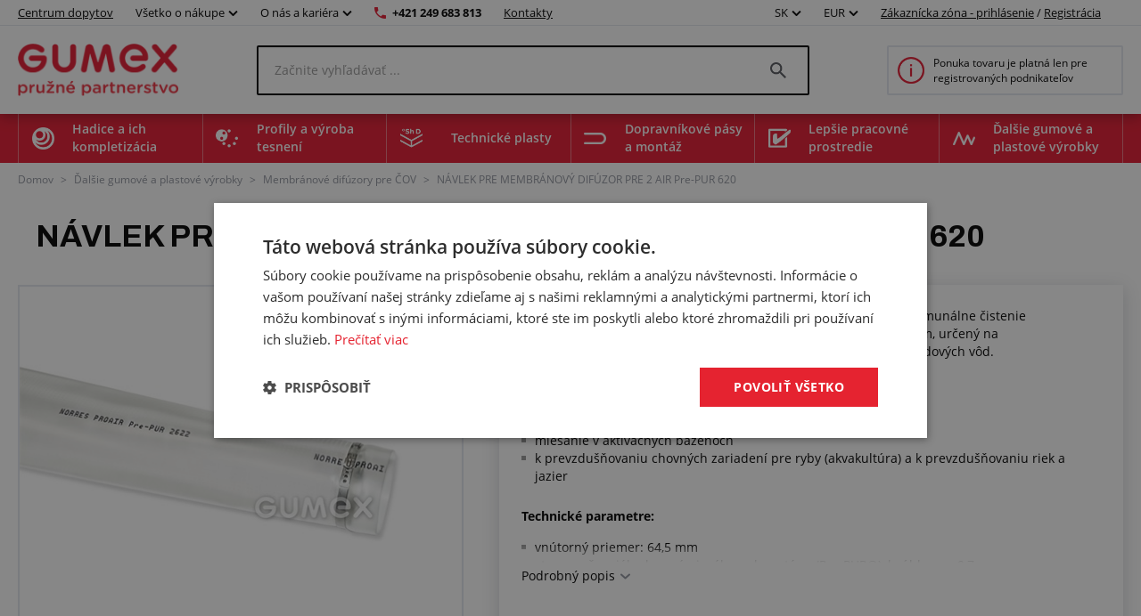

--- FILE ---
content_type: text/html; charset=utf-8
request_url: https://www.gumex.sk/h/navlek-pre-membranovy-difuzor-pre-2-air-pre-pur-620-01336?Filter=True
body_size: 173108
content:



<!DOCTYPE html>
<html lang="sk" class="static-menu gumex.sk">
<head>
    <meta charset="utf-8" />
    <meta http-equiv="x-ua-compatible" content="IE=edge">
    <meta name="format-detection" content="telephone=no">
    <meta name="viewport" content="width=device-width, initial-scale=1.0" />
    <meta name="author" content="http://www.blogic.cz/" />
    <meta name="robots" content="index, follow" />
    <meta name="google-site-verification" content="LPpaV_4Uow_G4YTTvjxH59w4bsUY677yiRRyL_69suU" />

    <meta name="description" content="Návlek pre membránový rúrkový difúzor slúži pre priemyselné a komunálne čistenie odpadových vôd. Jedná sa o tlakový difúzor s jemným bublinkováním, určený na prevzdušňovanie a miešanie v aktivačných nádržiach čističiek odpadových vôd. Použitie: ​prísun kyslíka pre nitrifikáciu v aktivačných bazénochprísun a cirkulácia " /><meta name="keywords" content="Návlek pre membránový difuzor PRO 2 AIR Pre-PUR 620, DN64,5, dĺžka 570mm" /><title>NÁVLEK PRE MEMBRÁNOVÝ DIFÚZOR PRE 2 AIR Pre-PUR 620 | GUMEX.SK</title><link rel="canonical" href="https://www.gumex.sk/h/navlek-pre-membranovy-difuzor-pre-2-air-pre-pur-620-01336"/>

<link href="https://www.gumex.cz/en" hreflang="x-default" rel="alternate"></link>
<link href="https://www.gumex.cz/h/navlek-pro-membranovy-difuzor-pro-2-air-pre-pur-620-01336" hreflang="cs" rel="alternate"></link>
<link href="https://www.gumex.at/h/schutzhulle-fur-membrandiffusor-pro2-air-pre-pur-620-01336" hreflang="de-AT" rel="alternate"></link>
<link href="https://www.gumex.de/h/schutzhulle-fur-membrandiffusor-pro2-air-pre-pur-620-01336" hreflang="de-DE" rel="alternate"></link>
<link href="https://www.gumex.sk/h/navlek-pre-membranovy-difuzor-pre-2-air-pre-pur-620-01336?Filter=True" hreflang="sk" rel="alternate"></link>

    <meta name="og:url" property="og:url" content="https://www.gumex.sk/h/navlek-pre-membranovy-difuzor-pre-2-air-pre-pur-620-01336?Filter=True">
<meta name="og:title" property="og:title" content="N&#193;VLEK PRE MEMBR&#193;NOV&#221; DIF&#218;ZOR PRE 2 AIR Pre-PUR 620 | WWW.GUMEX.SK">
<meta name="og:description" property="og:description" content="N&#225;vlek pre membr&#225;nov&#253; r&#250;rkov&#253; dif&#250;zor sl&#250;ži pre priemyseln&#233; a komun&#225;lne čistenie odpadov&#253;ch v&#244;d. Jedn&#225; sa o tlakov&#253; dif&#250;zor s jemn&#253;m bublinkov&#225;n&#237;m, určen&#253; na prevzdušňovanie a miešanie v aktivačn&#253;ch n&#225;držiach čističiek odpadov&#253;ch v&#244;d. Použitie: ​pr&#237;sun kysl&#237;ka pre nitrifik&#225;ciu v aktivačn&#253;ch baz&#233;nochpr&#237;sun a cirkul&#225;cia kysl&#237;ka v bioreaktorochmiešanie v aktivačn&#253;ch baz&#233;nochk prevzdušňovaniu chovn&#253;ch zariaden&#237; pre ryby (akvakult&#250;ra) a k prevzdušňovaniu riek a jazier Technick&#233; parametre: stena zo špeci&#225;lneho pr&#233;miov&#233;ho polyuret&#225;nu (Pre-PUR&#174;), hr&#250;bka cca 0,7 mmveľk&#225; &#250;spora energie v porovnan&#237; s porovnateľn&#253;m štandardn&#253;m EPDM a silik&#243;nomextr&#233;mne dlh&#225; životnosť a bez&#250;držbovosť vzhľadom na absenciu zm&#228;kčovadl&#225; v membr&#225;neextr&#233;mne odoln&#253; voči abr&#225;zii a roztrhnutiu (mechanick&#225; pevnosť 2,5 až 4 kr&#225;t lepšia ako v&#228;čšina EPDM a silik&#243;nov&#253;ch materi&#225;lov)​veľmi dobr&#225; odolnosť voči odpadov&#253;m vod&#225;m a komun&#225;lnym odpadom v s&#250;lade s nariaden&#237;m DWA-M 115odolnosť mikr&#243;bom a hydrol&#253;zedobr&#225; odolnosť voči olejom, benz&#237;nu a chemik&#225;li&#225;mfarba: transparentn&#225;pracovn&#225; teplota: -40 &#176;C/+90 &#176;C Spĺňa normy: zodpoved&#225; smernici RoHS">
<meta name="og:image" property="og:image" content="https://www.gumex.sk/Images//a45aa9b1-c9c4-47aa-a226-0f826b4fc50a.png">
<meta name="og:site_name" property="og:site_name" content="GUMEX SK, spol. s r.o.">
<meta name="og:type" property="og:type" content="product">
<meta name="og:locale" property="og:locale" content="sk-SK">
<meta name="twitter:card" property="twitter:card" content="summary_large_image">
<meta name="twitter:site" property="twitter:site" content="GUMEX SK, spol. s r.o.">
<meta name="twitter:title" property="twitter:title" content="N&#193;VLEK PRE MEMBR&#193;NOV&#221; DIF&#218;ZOR PRE 2 AIR Pre-PUR 620 | WWW.GUMEX.SK">
<meta name="twitter:description" property="twitter:description" content="N&#225;vlek pre membr&#225;nov&#253; r&#250;rkov&#253; dif&#250;zor sl&#250;ži pre priemyseln&#233; a komun&#225;lne čistenie odpadov&#253;ch v&#244;d. Jedn&#225; sa o tlakov&#253; dif&#250;zor s jemn&#253;m bublinkov&#225;n&#237;m, určen&#253; na prevzdušňovanie a miešanie v aktivačn&#253;ch n&#225;držiach čističiek odpadov&#253;ch v&#244;d. Použitie: ​pr&#237;sun kysl&#237;ka pre nitrifik&#225;ciu v aktivačn&#253;ch baz&#233;nochpr&#237;sun a cirkul&#225;cia kysl&#237;ka v bioreaktorochmiešanie v aktivačn&#253;ch baz&#233;nochk prevzdušňovaniu chovn&#253;ch zariaden&#237; pre ryby (akvakult&#250;ra) a k prevzdušňovaniu riek a jazier Technick&#233; parametre: stena zo špeci&#225;lneho pr&#233;miov&#233;ho polyuret&#225;nu (Pre-PUR&#174;), hr&#250;bka cca 0,7 mmveľk&#225; &#250;spora energie v porovnan&#237; s porovnateľn&#253;m štandardn&#253;m EPDM a silik&#243;nomextr&#233;mne dlh&#225; životnosť a bez&#250;držbovosť vzhľadom na absenciu zm&#228;kčovadl&#225; v membr&#225;neextr&#233;mne odoln&#253; voči abr&#225;zii a roztrhnutiu (mechanick&#225; pevnosť 2,5 až 4 kr&#225;t lepšia ako v&#228;čšina EPDM a silik&#243;nov&#253;ch materi&#225;lov)​veľmi dobr&#225; odolnosť voči odpadov&#253;m vod&#225;m a komun&#225;lnym odpadom v s&#250;lade s nariaden&#237;m DWA-M 115odolnosť mikr&#243;bom a hydrol&#253;zedobr&#225; odolnosť voči olejom, benz&#237;nu a chemik&#225;li&#225;mfarba: transparentn&#225;pracovn&#225; teplota: -40 &#176;C/+90 &#176;C Spĺňa normy: zodpoved&#225; smernici RoHS">
<meta name="twitter:creator" property="twitter:creator" content="@businesslogic.cz">
<meta name="twitter:image" property="twitter:image" content="https://www.gumex.sk/Images//a45aa9b1-c9c4-47aa-a226-0f826b4fc50a.png">
<meta name="twitter:domain" property="twitter:domain" content="https://www.gumex.cz/">


        <link rel='stylesheet' type='text/css' href='https://fonts.googleapis.com/css2?family=Archivo:wght@400;700&amp;display=block'>


            <link rel="stylesheet" type="text/css" href="/Assets/Custom/BLogic.BeCommerce.Bundle.B2C.min.css?badd0a57-0136-4ebc-9a38-e3daaf64c8a3" />


    <link rel="shortcut icon" href="/favicon-shortcut.ico?badd0a57-0136-4ebc-9a38-e3daaf64c8a3" type="image/x-icon">
    <link rel="icon" href="/favicon.ico?badd0a57-0136-4ebc-9a38-e3daaf64c8a3" type="image/x-icon">

            <link rel="stylesheet" type="text/css" href="/Assets/Custom/BLogic.BeCommerce.Bundle.B2C.Other.min.css?badd0a57-0136-4ebc-9a38-e3daaf64c8a3" />


    
    <link rel="stylesheet" type="text/css" href="/Assets/Custom/BLogic.BeCommerce.Custom.B2C.ProductDetail.min.css?34bf1619-3703-442e-a912-0922374dc247" />


    <script>
        var LocalHostPrefix = '';
        var IsMobileDevice = false;

        var systemSettings = [{"Key":"UserActivityLog_EveryPageViewLogging_Enabled","Value":"false"},{"Key":"Cart.IsOneStepCart","Value":"false"},{"Key":"Cart.IsShippingColapseAfterSelectEnabled","Value":"false"},{"Key":"Catalogue.ItemsOnPage","Value":"20"},{"Key":"AutoLogout","Value":"43200"},{"Key":"Cart.Badge.ShowCartItemsCount","Value":"true"},{"Key":"Catalogue_IsReplaceCatalogueViewInUrlEnabled","Value":"true"},{"Key":"GoogleMapsApiKey","Value":"AIzaSyAN0ojR6OTtrv1REvwpkgpK0gv-QuHDikE"},{"Key":"IsLuigisBoxEnabled","Value":"false"},{"Key":"IsChangeQuantityWithContentViewLoadEnabled","Value":"true"}];

        var serverVersions = [{"Key":"resources","Value":"af6313db-e61a-44de-a4c7-7fa5ffd2042d"}];

        var resources = null;
    </script>


            <script src="/Assets/Custom/BLogic.BeCommerce.Bundle.B2C.Top.min.js?badd0a57-0136-4ebc-9a38-e3daaf64c8a3" type="text/javascript"></script>




    <script> 
 window.dataLayer = window.dataLayer || []; 
 dataLayer.push({ 
    'event': 'userStatus', 
    'userStatusData': { 
        'loggedIn' : 'no', 
        'type' : '-', 
        'userId' : '', 
    } 
  }); 
 </script><script> 
 window.dataLayer = window.dataLayer || []; 
 dataLayer.push({ 
 'ecomm_totalvalue' : '21', 
 'ecomm_prodid' : '12737', 
 'ecomm_pagetype' : 'product' 
 }) 
 </script>


    
    
    
    
    
    <!-- Google Tag Manager -->
                        <script data-cookieconsent="ignore">(function(w,d,s,l,i){w[l]=w[l]||[];w[l].push({'gtm.start':
                        new Date().getTime(),event:'gtm.js'});var f=d.getElementsByTagName(s)[0],
                        j=d.createElement(s),dl=l!='dataLayer'?'&l='+l:'';j.async=true;j.src=
                        'https://www.googletagmanager.com/gtm.js?id='+i+dl;f.parentNode.insertBefore(j,f);
                        })(window,document,'script','dataLayer','GTM-N6VPPS5');</script><!-- End Google Tag Manager -->
    


    <script> 
 window.dataLayer = window.dataLayer || []; 
 dataLayer.push({ 
'internalTraffic' : 'false' 
 }) 
 </script>
    
</head>
<body class="non-logged">

    

    <noscript><iframe src="https://www.googletagmanager.com/ns.html?id=GTM-N6VPPS5" height="0" width ="0" style ="display:none;visibility:hidden"></iframe></noscript>


    <div class="" id="">
        
        


    <div class="header">
        <div class="fixed-top-menu">
            <div class="top-bar">
                <div class="container">
                    <div>
                        <a class="contacts hide-mobile link-logo" target="" href="/centrumdopytov/uvod">
                            Centrum dopytov
                        </a>

                            <div class="dropdown country-currency-switcher hide-mobile">
                                <div class="form-group bl-forminput">
                                    <div class="btn-group" data-target="">
                                        <button aria-expanded="false" aria-haspopup="false" class="btn btn-default dropdown-toggle no-transform" data-target="" data-toggle="dropdown" type="button">
                                            Všetko o nákupe
                                            <span class="caret"></span>
                                        </button>
                                        <ul class="dropdown-menu">
                                                <li>
                                                    <a href="https://www.gumex.sk/landing-page/gumex-plus-20" target="_self">Zákaznícky program GUMEX+</a>
                                                </li>
                                                <li>
                                                    <a href="/sluzby" target="_self">Služby a úprava tovaru na mieru</a>
                                                </li>
                                                <li>
                                                    <a href="/sekcia/informacie-pre-zakaznikov/doprava-a-zasielanie-tovaru-1" target="_self">Doprava a zasielanie tovaru</a>
                                                </li>
                                                <li>
                                                    <a href="/blog" target="_self">Blog a poradňa</a>
                                                </li>
                                                <li>
                                                    <a href="/CMS/pre-zakaznikov-286" target="_self">Prehľad informácií pre zákazníkov</a>
                                                </li>
                                                <li>
                                                    <a href="/chemick%C3%A9-odolnosti/vypis" target="_self">Chemické odolnosti</a>
                                                </li>
                                                <li>
                                                    <a href="/sekcia/informacie-pre-zakaznikov/vseobecne-obchodne-podmienky-2" target="_self">Obchodné podmienky</a>
                                                </li>
                                        </ul>
                                    </div>
                                </div>
                            </div>

                            <div class="dropdown country-currency-switcher hide-mobile">
                                <div class="form-group bl-forminput">
                                    <div class="btn-group" data-target="">
                                        <button aria-expanded="false" aria-haspopup="false" class="btn btn-default dropdown-toggle no-transform" data-target="" data-toggle="dropdown" type="button">
                                            O nás a kariéra
                                            <span class="caret"></span>
                                        </button>
                                        <ul class="dropdown-menu">
                                                <li>
                                                    <a href="/sekcia/o-firme-gumex/predstavenie-firmy-gumex-22" target="_self">Predstavenie firmy GUMEX</a>
                                                </li>
                                                <li>
                                                    <a href="https://www.gumex.sk/cms/z-kroniky-zakladatele-426" target="_self">Z kroniky zakladateľa</a>
                                                </li>
                                                <li>
                                                    <a href="https://www.gumex.sk/kariera" target="_self">Kariéra v GUMEXE</a>
                                                </li>
                                                <li>
                                                    <a href="https://www.gumex.sk/kariera/pozicie" target="_self">Voľné pracovné miesta</a>
                                                </li>
                                                <li>
                                                    <a href="/sekcia/o-firme-gumex/gumex-je-drzitelom-certifikatu-iso-15" target="_self">Certifikácia ISO</a>
                                                </li>
                                        </ul>
                                    </div>
                                </div>
                            </div>

                        <a href="tel:+421 249 683 813" class="phone-number hide-mobile">+421 249 683 813</a>
                        <a href="/predajne" class="contacts hide-mobile">Kontakty</a>

                        <div class="hide-desktop contact-info">
                            <a href="tel:+421 249 683 813" class="phone-number">+421 249 683 813</a>
                            <a href="/predajne" class="contacts">Kontakty</a>
                        </div>

                        <div class="flex flex-center hide-desktop">
                            <div class="flex flex-center">
                                        <div class="dropdown country-currency-switcher">
            <div class="form-group bl-forminput">
                <div class="btn-group" data-target="">
                    <button aria-expanded="false" aria-haspopup="false" class="btn btn-default dropdown-toggle" data-target="" data-toggle="dropdown" type="button">
                        SK
                        <span class="caret"></span>
                    </button>
                    <ul class="dropdown-menu">
                        <li value="cs">
                            <a href="https://www.gumex.cz/h/navlek-pro-membranovy-difuzor-pro-2-air-pre-pur-620-01336">CZ</a>
                        </li>
                        <li value="sk">
                            <a href="https://www.gumex.sk/h/navlek-pre-membranovy-difuzor-pre-2-air-pre-pur-620-01336?Filter=True">SK</a>
                        </li>
                        <li value="de">
                            <a href="https://www.gumex.de/h/schutzhulle-fur-membrandiffusor-pro2-air-pre-pur-620-01336">DE</a>
                        </li>
                        <li value="de">
                            <a href="https://www.gumex.at/h/schutzhulle-fur-membrandiffusor-pro2-air-pre-pur-620-01336">AT</a>
                        </li>
                        <li value="en">
                            <a href="https://www.gumex.cz/en">EN</a>
                        </li>
                    </ul>
                </div>
            </div>
        </div>
        <div class="dropdown country-currency-switcher">
            <div class="form-group bl-forminput currency-switch">
                <div class="btn-group" data-target="">
                    <button aria-expanded="false" aria-haspopup="false" class="btn btn-default dropdown-toggle" data-target="" data-toggle="dropdown" type="button">
                        EUR
                        <span class="caret"></span>
                    </button>
                    <ul class="dropdown-menu">
                        <li value="cs">
                            <a data-currencycode="CZK" href="#">CZK</a>
                        </li>
                        <li value="sk">
                            <a data-currencycode="EUR" href="#">EUR</a>
                        </li>
                    </ul>
                </div>
            </div>
        </div>

                            </div>

                        </div>
                    </div>

                    <div class="hide-mobile">
                                <div class="dropdown country-currency-switcher">
            <div class="form-group bl-forminput">
                <div class="btn-group" data-target="">
                    <button aria-expanded="false" aria-haspopup="false" class="btn btn-default dropdown-toggle" data-target="" data-toggle="dropdown" type="button">
                        SK
                        <span class="caret"></span>
                    </button>
                    <ul class="dropdown-menu">
                        <li value="cs">
                            <a href="https://www.gumex.cz/h/navlek-pro-membranovy-difuzor-pro-2-air-pre-pur-620-01336">CZ</a>
                        </li>
                        <li value="sk">
                            <a href="https://www.gumex.sk/h/navlek-pre-membranovy-difuzor-pre-2-air-pre-pur-620-01336?Filter=True">SK</a>
                        </li>
                        <li value="de">
                            <a href="https://www.gumex.de/h/schutzhulle-fur-membrandiffusor-pro2-air-pre-pur-620-01336">DE</a>
                        </li>
                        <li value="de">
                            <a href="https://www.gumex.at/h/schutzhulle-fur-membrandiffusor-pro2-air-pre-pur-620-01336">AT</a>
                        </li>
                        <li value="en">
                            <a href="https://www.gumex.cz/en">EN</a>
                        </li>
                    </ul>
                </div>
            </div>
        </div>
        <div class="dropdown country-currency-switcher">
            <div class="form-group bl-forminput currency-switch">
                <div class="btn-group" data-target="">
                    <button aria-expanded="false" aria-haspopup="false" class="btn btn-default dropdown-toggle" data-target="" data-toggle="dropdown" type="button">
                        EUR
                        <span class="caret"></span>
                    </button>
                    <ul class="dropdown-menu">
                        <li value="cs">
                            <a data-currencycode="CZK" href="#">CZK</a>
                        </li>
                        <li value="sk">
                            <a data-currencycode="EUR" href="#">EUR</a>
                        </li>
                    </ul>
                </div>
            </div>
        </div>


                            <div class="login-placeholder">
                                    <a href="#LoginModal" data-toggle="modal">Zákaznícka zóna - prihlásenie</a>
                                    <span>/</span>
                                <a href="/registracia">Registrácia</a>
                            </div>

<div>
	<div class="hidden&#32;modal-link&#32;icon-profile&#32;anim" data-toggle="modal" href="#LoginModal"></div>
</div>
                    </div>
                </div>
            </div>
            <div class="head-desktop">
                <div class="container">

                    <a class="logo-link" href="/">
                        <img class="logo" src="/Images//a45aa9b1-c9c4-47aa-a226-0f826b4fc50a.png" title="GUMEX SK, spol. s r.o." alt="GUMEX SK, spol. s r.o., logo" />
                    </a>

                    <div class="search-desktop">
                        <div class="search-input-placeholder">
                            <input id="desktop-search-input" class="search-input desktop-search-input form-control" type="text" name="name" value="" placeholder="Začnite vyhľadávať ..." autocomplete="off" />
                            <img class="search-icon" src="/Assets/Custom/img/search-gray-small.png" />
                        </div>
                        <div id="layout-search-container" class="desktop-search-container">
                        </div>
                    </div>

                        <a href="/stranka/registracia-a-obchodna-spolupraca-117" class="cart-placeholder">
                            <img src="/Assets/Custom/img/info-red-small.png" />
                            <span>Ponuka tovaru je platná len pre registrovaných podnikateľov</span>
                        </a>
                </div>
            </div>
        </div>
        <div class="head-desktop menu">
            <div class="layout-menu">
                <div class="container">
                        <div class="root-category" style="background-image: url(/Images/Category/efc9c6bf-2e4e-407b-9919-a4b0880194e2.png)">
                            <span>
                                Hadice a ich kompletizácia
                            </span>
                            <div class="menu-placeholder">
                                <div class="menu-section navigation">
                                    <div class="menu-section__heading">
                                        Kategórie produktov
                                    </div>
                                        <div class="menu-item" style="background-image: url(/Images/Category/fb8563d2-9ab8-4033-82c0-2fb2dfc9f9ce.svg)">
                                            <a href="/produkty/hadice-na-kvapalne-media-56">
                                                Hadice na kvapalné médiá
                                            </a>
                                        </div>
                                        <div class="menu-item" style="background-image: url(/Images/Category/5993433b-a730-4d4a-8a1e-686c8907424f.svg)">
                                            <a href="/produkty/hadice-pro-vzduch-a-plyny-15">
                                                Hadice na vzduch a plyny
                                            </a>
                                        </div>
                                        <div class="menu-item" style="background-image: url(/Images/Category/2de301d0-b13f-41d5-a79d-c3ee0e79b355.svg)">
                                            <a href="/produkty/hadice-na-sypke-latky-70">
                                                Hadice na sypké látky
                                            </a>
                                        </div>
                                        <div class="menu-item" style="background-image: url(/Images/Category/4d2b5228-2ff3-4f28-b2a3-c977688839e6.svg)">
                                            <a href="/produkty/hadice-na-odsavanie-18">
                                                Hadice na odsávanie
                                            </a>
                                        </div>
                                        <div class="menu-item" style="background-image: url(/Images/Category/b110cd06-ad8b-4107-a397-6201aa5c5fa3.svg)">
                                            <a href="/produkty/hadice-na-chemikalie-16">
                                                Hadice na chemikálie
                                            </a>
                                        </div>
                                        <div class="menu-item" style="background-image: url(/Images/Category/59b2e01d-9e9e-450f-85df-b47074c65cf3.svg)">
                                            <a href="/produkty/hadice-na-potraviny-14">
                                                Potravinárske hadice
                                            </a>
                                        </div>
                                        <div class="menu-item" style="background-image: url(/Images/Category/ce2145d4-d3a2-482b-85df-21cd56a4489c.svg)">
                                            <a href="/produkty/hadice-pre-farmaciu-20">
                                                Hadice pre farmáciu
                                            </a>
                                        </div>
                                        <div class="menu-item" style="background-image: url(/Images/Category/2a7af3d6-e15d-435e-a495-570d3201b318.svg)">
                                            <a href="/produkty/hadicove-spony-17">
                                                Hadicové spony a svorky
                                            </a>
                                        </div>
                                        <div class="menu-item" style="background-image: url(/Images/Category/696d8f4c-ce7f-4a39-b6ee-464d297ca56f.svg)">
                                            <a href="/produkty/hadicove-spojky-a-skrutkovania-80">
                                                Hadicové spojky, skrutkovania, redukcie a koncovky
                                            </a>
                                        </div>
                                        <div class="menu-item" style="background-image: url(/Images/Category/7aec3d8f-10cb-40d0-b1b5-2ab57aef4435.svg)">
                                            <a href="/produkty/chranicky-na-hadice-19">
                                                Chráničky na hadice a káble
                                            </a>
                                        </div>
                                        <div class="menu-item" style="background-image: url(/Images/Category/4160a482-d594-470d-9882-cc24886ac00c.svg)">
                                            <a href="/produkty/prislusenstvo-k-hadiciam-83">
                                                Príslušenstvo k hadiciam
                                            </a>
                                        </div>
                                        <div class="menu-item" style="background-image: url(/Images/Category/f10fbc92-647b-4f90-bc24-4b08f3ac5924.svg)">
                                            <a href="/produkty/hydraulicke-hadice-86">
                                                Hydraulické hadice
                                            </a>
                                        </div>
                                        <div class="menu-item" style="background-image: url(/Images/Category/73ea753e-8982-4736-abc3-99f23feeab84.svg)">
                                            <a href="/produkty/koncovky-na-hydraulicke-hadice-82">
                                                Koncovky na hydraulické hadice
                                            </a>
                                        </div>
                                </div>

                                <div class="menu-section">
                                    <div class="menu-section__heading">
                                        Centrum dopytov
                                    </div>

                                    


<div class="demand-cta">
        <div class="demand-cta__icon">
            <img src="/Assets/Custom/img/landing-page/blueprint.svg" title="" alt="" />
        </div>
    <div class="demand-cta__body">
        <div class="demand-cta__body--title">
            <h2>Nechajte si vyrobiť alebo upraviť tovar presne na mieru</h2>
        </div>
        <div class="demand-cta__body--features">
            <div class="demand-cta__body--feature">
                <p>Rýchla a jednoduchá konfigurácia</p>
            </div>
            <div class="demand-cta__body--feature">
                <p>Naši špecialisti vám poradia</p>
            </div>
            <div class="demand-cta__body--feature">
                <p>Ozveme sa do 24 hodín</p>
            </div>
        </div>
    </div>
    <a href="/centrumdopytov/uvod" target="" class="btn btn--green demand-cta__button data-layer-link " data-name="Preskúmať" data-placement="main menu">
        Preskúmať
    </a>
</div>

                                </div>


                                    <div class="menu-section">
                                        <div class="menu-section__heading">
                                            Súvisiace služby
                                        </div>

                                            <div class="service-item">
        <img src="/Images/Category/47903ce2-f3c8-46fe-b37d-6c175f46b311.svg"/>
        <a href="/sluzby/hadice-a-ich-kompletizacia-74#toSection">
            Hadice a ich kompletizácia
        </a>
        <div class="service-item--count">26</div>
    </div>

                                    </div>
                            </div>
                        </div>
                        <div class="root-category" style="background-image: url(/Images/Category/1d8ee070-f871-4658-bd59-201acad557ec.png)">
                            <span>
                                Profily a výroba tesnení
                            </span>
                            <div class="menu-placeholder">
                                <div class="menu-section navigation">
                                    <div class="menu-section__heading">
                                        Kategórie produktov
                                    </div>
                                        <div class="menu-item" style="background-image: url(/Images/Category/9c1af253-783a-418d-bf93-40d15df4df29.svg)">
                                            <a href="/produkty/ploche-kompaktne-materialy-201">
                                                Ploché kompaktné materiály
                                            </a>
                                        </div>
                                        <div class="menu-item" style="background-image: url(/Images/Category/c01932f3-cec0-4e78-86da-c4f23b4a7d7a.svg)">
                                            <a href="/produkty/ploche-porezne-materialy-211">
                                                Ploché porézne materiály
                                            </a>
                                        </div>
                                        <div class="menu-item" style="background-image: url(/Images/Category/a3143cfd-733d-437a-aee1-eccd04ec9d26.svg)">
                                            <a href="/produkty/ostatne-ploche-materialy-236">
                                                Ostatné ploché materiály
                                            </a>
                                        </div>
                                        <div class="menu-item" style="background-image: url(/Images/Category/51e143a7-6864-4700-b66c-bb0d7ad05b04.svg)">
                                            <a href="/produkty/profily-s-kovovou-vystuzou-pireli-384">
                                                Profily s kovovou výstužou Pireli
                                            </a>
                                        </div>
                                        <div class="menu-item" style="background-image: url(/Images/Category/fa6440e8-30ed-4e03-a23e-0fa209be6c46.svg)">
                                            <a href="/produkty/profily-v-metrazi-kompaktne-218">
                                                Kompaktné profily v metráži
                                            </a>
                                        </div>
                                        <div class="menu-item" style="background-image: url(/Images/Category/e9aafc0e-e545-4402-9229-9c94ae4768fb.svg)">
                                            <a href="/produkty/profily-v-metrazi-porezne-212">
                                                Porézne profily v metráži
                                            </a>
                                        </div>
                                        <div class="menu-item" style="background-image: url(/Images/Category/78e8332e-4aea-40c0-995e-5515d95afdb4.svg)">
                                            <a href="/produkty/profily-v-metrazi-na-mieru-274">
                                                Profily v metráži na mieru
                                            </a>
                                        </div>
                                        <div class="menu-item" style="background-image: url(/Images/Category/89feef92-f6b4-4b61-b09a-21e52b54f5f1.svg)">
                                            <a href="/produkty/lepidla-294">
                                                Lepidlá
                                            </a>
                                        </div>
                                </div>

                                <div class="menu-section">
                                    <div class="menu-section__heading">
                                        Centrum dopytov
                                    </div>

                                    


<div class="demand-cta">
        <div class="demand-cta__icon">
            <img src="/Assets/Custom/img/landing-page/blueprint.svg" title="" alt="" />
        </div>
    <div class="demand-cta__body">
        <div class="demand-cta__body--title">
            <h2>Nechajte si vyrobiť alebo upraviť tovar presne na mieru</h2>
        </div>
        <div class="demand-cta__body--features">
            <div class="demand-cta__body--feature">
                <p>Rýchla a jednoduchá konfigurácia</p>
            </div>
            <div class="demand-cta__body--feature">
                <p>Naši špecialisti vám poradia</p>
            </div>
            <div class="demand-cta__body--feature">
                <p>Ozveme sa do 24 hodín</p>
            </div>
        </div>
    </div>
    <a href="/centrumdopytov/uvod" target="" class="btn btn--green demand-cta__button data-layer-link " data-name="Preskúmať" data-placement="main menu">
        Preskúmať
    </a>
</div>

                                </div>


                                    <div class="menu-section">
                                        <div class="menu-section__heading">
                                            Súvisiace služby
                                        </div>

                                            <div class="service-item">
        <img src="/Images/Category/b327e253-1ef6-42ab-98c4-1bc498e85a60.svg"/>
        <a href="/sluzby/profily-a-vyroba-tesneni-75#toSection">
            Profily a výroba tesnení
        </a>
        <div class="service-item--count">31</div>
    </div>

                                    </div>
                            </div>
                        </div>
                        <div class="root-category" style="background-image: url(/Images/Category/86a42021-6797-4594-ab93-1fded7af8516.png)">
                            <span>
                                Technické plasty
                            </span>
                            <div class="menu-placeholder">
                                <div class="menu-section navigation">
                                    <div class="menu-section__heading">
                                        Kategórie produktov
                                    </div>
                                        <div class="menu-item" style="background-image: url(/Images/Category/8d236458-3bf6-4636-8746-476e762d5126.svg)">
                                            <a href="/produkty/oteruvzdorne-dosky-416">
                                                Oteruvzdorné dosky
                                            </a>
                                        </div>
                                        <div class="menu-item" style="background-image: url(/Images/Category/d4a71b39-572a-4fad-b9fe-c6e9ab0ab8f0.svg)">
                                            <a href="/produkty/technicke-plastove-dosky-427">
                                                Technické plastové dosky
                                            </a>
                                        </div>
                                        <div class="menu-item" style="background-image: url(/Images/Category/e17f5ef1-9989-438e-9d52-e5602039ee7e.svg)">
                                            <a href="/produkty/penove-polyetylenove-dosky-449">
                                                Penové polyetylénové dosky
                                            </a>
                                        </div>
                                        <div class="menu-item" style="background-image: url(/Images/Category/37cd44ee-993b-4688-a873-63869c88adfa.svg)">
                                            <a href="/produkty/izolacne-dosky-415">
                                                Izolačné dosky
                                            </a>
                                        </div>
                                        <div class="menu-item" style="background-image: url(/Images/Category/ea67f4c6-7350-4e2d-b3b6-6d7cd8ab9f5d.svg)">
                                            <a href="/produkty/umele-drevo-447">
                                                Umelé drevo
                                            </a>
                                        </div>
                                        <div class="menu-item" style="background-image: url(/Images/Category/3a02aad8-c65d-4d1f-b626-111aca0a2c69.svg)">
                                            <a href="/produkty/plastove-tyce-a-rurky-453">
                                                Plastové tyče a rúrky
                                            </a>
                                        </div>
                                        <div class="menu-item" style="background-image: url(/Images/Category/cef8f48e-2324-434e-8b10-fe9e834e8c50.svg)">
                                            <a href="/produkty/polyuretanove-tyce-pu44-444">
                                                Polyuretánové tyče
                                            </a>
                                        </div>
                                </div>

                                <div class="menu-section">
                                    <div class="menu-section__heading">
                                        Centrum dopytov
                                    </div>

                                    


<div class="demand-cta">
        <div class="demand-cta__icon">
            <img src="/Assets/Custom/img/landing-page/blueprint.svg" title="" alt="" />
        </div>
    <div class="demand-cta__body">
        <div class="demand-cta__body--title">
            <h2>Nechajte si vyrobiť alebo upraviť tovar presne na mieru</h2>
        </div>
        <div class="demand-cta__body--features">
            <div class="demand-cta__body--feature">
                <p>Rýchla a jednoduchá konfigurácia</p>
            </div>
            <div class="demand-cta__body--feature">
                <p>Naši špecialisti vám poradia</p>
            </div>
            <div class="demand-cta__body--feature">
                <p>Ozveme sa do 24 hodín</p>
            </div>
        </div>
    </div>
    <a href="/centrumdopytov/uvod" target="" class="btn btn--green demand-cta__button data-layer-link " data-name="Preskúmať" data-placement="main menu">
        Preskúmať
    </a>
</div>

                                </div>


                                    <div class="menu-section">
                                        <div class="menu-section__heading">
                                            Súvisiace služby
                                        </div>

                                            <div class="service-item">
        <img src="/Images/Category/c78374f3-6f1c-4c93-a8f7-704f80db7b16.png"/>
        <a href="/sluzby/technicke-plasty-423#toSection">
            Technické plasty
        </a>
        <div class="service-item--count">10</div>
    </div>

                                    </div>
                            </div>
                        </div>
                        <div class="root-category" style="background-image: url(/Images/Category/4f6c5093-7a57-4446-a26d-e7ae904211bc.png)">
                            <span>
                                Dopravníkové pásy a montáž
                            </span>
                            <div class="menu-placeholder">
                                <div class="menu-section navigation">
                                    <div class="menu-section__heading">
                                        Kategórie produktov
                                    </div>
                                        <div class="menu-item" style="background-image: url(/Images/Category/0b9c972b-7448-46d6-8e55-eb0572246d9b.svg)">
                                            <a href="/produkty/dopravnikove-pasy-241">
                                                Dopravníkové pásy
                                            </a>
                                        </div>
                                        <div class="menu-item" style="background-image: url(/Images/Category/681d6a74-6228-4e56-a23f-232c0458b945.svg)">
                                            <a href="/produkty/prislusenstvo-na-pasove-dopravniky-242">
                                                Príslušenstvo na pásové dopravníky
                                            </a>
                                        </div>
                                </div>

                                <div class="menu-section">
                                    <div class="menu-section__heading">
                                        Centrum dopytov
                                    </div>

                                    


<div class="demand-cta">
        <div class="demand-cta__icon">
            <img src="/Assets/Custom/img/landing-page/blueprint.svg" title="" alt="" />
        </div>
    <div class="demand-cta__body">
        <div class="demand-cta__body--title">
            <h2>Nechajte si vyrobiť alebo upraviť tovar presne na mieru</h2>
        </div>
        <div class="demand-cta__body--features">
            <div class="demand-cta__body--feature">
                <p>Rýchla a jednoduchá konfigurácia</p>
            </div>
            <div class="demand-cta__body--feature">
                <p>Naši špecialisti vám poradia</p>
            </div>
            <div class="demand-cta__body--feature">
                <p>Ozveme sa do 24 hodín</p>
            </div>
        </div>
    </div>
    <a href="/centrumdopytov/uvod" target="" class="btn btn--green demand-cta__button data-layer-link " data-name="Preskúmať" data-placement="main menu">
        Preskúmať
    </a>
</div>

                                </div>


                                    <div class="menu-section">
                                        <div class="menu-section__heading">
                                            Súvisiace služby
                                        </div>

                                            <div class="service-item">
        <img src="/Images/Category/62a6fe05-8fba-4bb7-b782-29a06ea2912b.svg"/>
        <a href="/sluzby/dopravnikove-pasy-a-montaz-76#toSection">
            Dopravníkové pásy a montáž
        </a>
        <div class="service-item--count">15</div>
    </div>

                                    </div>
                            </div>
                        </div>
                        <div class="root-category" style="background-image: url(/Images/Category/238c82c5-8482-43aa-8940-65cf910137d0.png)">
                            <span>
                                Lepšie pracovné prostredie
                            </span>
                            <div class="menu-placeholder">
                                <div class="menu-section navigation">
                                    <div class="menu-section__heading">
                                        Kategórie produktov
                                    </div>
                                        <div class="menu-item" style="background-image: url(/Images/Category/10209d12-8d2a-4b62-9b78-3882cdcc4aa3.svg)">
                                            <a href="/produkty/protihlukove-izolacie-336">
                                                Protihlukové izolácie
                                            </a>
                                        </div>
                                        <div class="menu-item" style="background-image: url(/Images/Category/c51422ae-c2d7-41e0-b4ae-688e9f09f84b.svg)">
                                            <a href="/produkty/hlinikove-kufre-323">
                                                Kufre na náradie
                                            </a>
                                        </div>
                                        <div class="menu-item" style="background-image: url(/Images/Category/382da982-af1d-4f68-9209-1bc730b02994.svg)">
                                            <a href="/produkty/folie-do-bran-a-priechodov-339">
                                                Fólie do brán a priechodov
                                            </a>
                                        </div>
                                        <div class="menu-item" style="background-image: url(/Images/Category/12792d65-372a-4b72-a77a-64443bcb9c8a.svg)">
                                            <a href="/produkty/gumove-podlahoviny-a-podlozky-337">
                                                Gumové podlahoviny a podložky
                                            </a>
                                        </div>
                                        <div class="menu-item" style="background-image: url(/Images/Category/09c475f8-1725-456c-9e8c-fe795cbb6470.svg)">
                                            <a href="/produkty/gumove-brity-na-snehove-radlice-309">
                                                Gumové brity na snehové radlice
                                            </a>
                                        </div>
                                        <div class="menu-item" style="background-image: url(/Images/Category/d0fe1c43-a03b-4aeb-a300-cde68b4e7118.svg)">
                                            <a href="/produkty/pvc-podlahoviny-338">
                                                PVC podlahoviny
                                            </a>
                                        </div>
                                        <div class="menu-item" style="background-image: url(/Images/Category/af11b51f-9f67-4e04-9a89-aadb40fead71.svg)">
                                            <a href="/produkty/gumove-rohoze-378">
                                                Gumové rohože
                                            </a>
                                        </div>
                                        <div class="menu-item" style="background-image: url(/Images/Category/1f42ae31-5e86-4465-90ec-2904dc67630a.svg)">
                                            <a href="/produkty/retardery-a-kablove-mosty-322">
                                                Retardéry a káblové mosty
                                            </a>
                                        </div>
                                        <div class="menu-item" style="background-image: url(/Images/Category/419838f0-fab5-4843-b312-466d3654f480.svg)">
                                            <a href="/produkty/ochranne-a-zvaracie-zavesy-340">
                                                Ochranné a zváracie závesy
                                            </a>
                                        </div>
                                        <div class="menu-item" style="background-image: url(/Images/Category/e0b099cb-733b-4529-9afb-204b07cb6679.svg)">
                                            <a href="/produkty/ochranne-zasteny-379">
                                                Ochranné zásteny
                                            </a>
                                        </div>
                                </div>

                                <div class="menu-section">
                                    <div class="menu-section__heading">
                                        Centrum dopytov
                                    </div>

                                    


<div class="demand-cta">
        <div class="demand-cta__icon">
            <img src="/Assets/Custom/img/landing-page/blueprint.svg" title="" alt="" />
        </div>
    <div class="demand-cta__body">
        <div class="demand-cta__body--title">
            <h2>Nechajte si vyrobiť alebo upraviť tovar presne na mieru</h2>
        </div>
        <div class="demand-cta__body--features">
            <div class="demand-cta__body--feature">
                <p>Rýchla a jednoduchá konfigurácia</p>
            </div>
            <div class="demand-cta__body--feature">
                <p>Naši špecialisti vám poradia</p>
            </div>
            <div class="demand-cta__body--feature">
                <p>Ozveme sa do 24 hodín</p>
            </div>
        </div>
    </div>
    <a href="/centrumdopytov/uvod" target="" class="btn btn--green demand-cta__button data-layer-link " data-name="Preskúmať" data-placement="main menu">
        Preskúmať
    </a>
</div>

                                </div>


                                    <div class="menu-section">
                                        <div class="menu-section__heading">
                                            Súvisiace služby
                                        </div>

                                            <div class="service-item">
        <img src="/Images/Category/083234bc-6e29-47c7-9ef2-e005872ee217.svg"/>
        <a href="/sluzby/lepsie-pracovne-prostredie-77#toSection">
            Lepšie pracovné prostredie
        </a>
        <div class="service-item--count">21</div>
    </div>

                                    </div>
                            </div>
                        </div>
                        <div class="root-category" style="background-image: url(/Images/Category/00589b05-52f0-4481-a58e-49b12bd71d8c.png)">
                            <span>
                                Ďalšie gumové a plastové výrobky
                            </span>
                            <div class="menu-placeholder">
                                <div class="menu-section navigation">
                                    <div class="menu-section__heading">
                                        Kategórie produktov
                                    </div>
                                        <div class="menu-item" style="background-image: url(/Images/Category/e9744e2e-16e5-489a-a0ea-2037524457ec.jpg)">
                                            <a href="/produkty/bezpecnejsia-elektroinstalacia-9">
                                                Prvky pre bezpečnú elektroinštaláciu
                                            </a>
                                        </div>
                                        <div class="menu-item" style="background-image: url(/Images/Category/c70e1a92-ca88-44e5-b398-954cf06bfbdc.svg)">
                                            <a href="/produkty/hardy-spojky-306">
                                                Hardy spojky
                                            </a>
                                        </div>
                                        <div class="menu-item" style="background-image: url(/Images/Category/96cf3469-e798-430a-91e4-bd0d0537f39f.svg)">
                                            <a href="/produkty/peciatkove-gumy-443">
                                                Pečiatkové gumy
                                            </a>
                                        </div>
                                        <div class="menu-item" style="background-image: url(/Images/Category/8604b1d1-75bf-4a0c-a661-adf62f5fde07.svg)">
                                            <a href="/produkty/samovulkanizacne-pasky-316">
                                                Samovulkanizačné pásky
                                            </a>
                                        </div>
                                        <div class="menu-item" style="background-image: url(/Images/Category/12356d1f-4f33-40f3-b516-2efc9bc84c82.svg)">
                                            <a href="/produkty/viazacie-pasky-321">
                                                Sťahovacie (viazacie) pásky
                                            </a>
                                        </div>
                                        <div class="menu-item" style="background-image: url(/Images/Category/06a1239a-f54c-46d2-a67f-31d026f695b2.svg)">
                                            <a href="/produkty/teflonove-pasky-a-teflonove-vlakna-317">
                                                Teflónové pásky a vlákna
                                            </a>
                                        </div>
                                        <div class="menu-item" style="background-image: url(/Images/Category/6324eb84-590b-4e3a-9527-36ca504023f8.svg)">
                                            <a href="/produkty/mazacia-technika-315">
                                                Mazacia technika, maznice a príslušenstvo
                                            </a>
                                        </div>
                                        <div class="menu-item" style="background-image: url(/Images/Category/e708cb12-a71d-43c2-8424-608f6b443182.svg)">
                                            <a href="/produkty/lepidla-a-tmely-ostatne-310">
                                                Ostatné lepidlá a tmely
                                            </a>
                                        </div>
                                        <div class="menu-item" style="background-image: url(/Images/Category/430d49ba-3ddb-4ed9-943e-be0ab4aa510c.svg)">
                                            <a href="/produkty/cistiace-gule-na-preosievacie-zariadenia-308">
                                                Čistiace gule na preosievacie zariadenia
                                            </a>
                                        </div>
                                        <div class="menu-item" style="background-image: url(/Images/Category/4837c3f0-7cea-405d-aa1c-1d12cbd748af.svg)">
                                            <a href="/produkty/podlozky-na-autoservisne-zdvihaky-319">
                                                Podložky na autoservisné zdviháky
                                            </a>
                                        </div>
                                        <div class="menu-item" style="background-image: url(/Images/Category/88912681-15b1-451a-a3aa-7f2e1e812dab.svg)">
                                            <a href="/produkty/pvc-folie-pre-galanterny-priemysel-320">
                                                PVC fólie nielen pre galantérny priemysel
                                            </a>
                                        </div>
                                        <div class="menu-item" style="background-image: url(/Images/Category/94e70e26-4988-456b-ba0c-c4191e5b5c1a.svg)">
                                            <a href="/produkty/gumove-lana-a-prislusenstvo-318">
                                                Gumové laná a príslušenstvo
                                            </a>
                                        </div>
                                        <div class="menu-item" style="background-image: url(/Images/Category/a67eda23-7880-4469-a241-60fecdbde303.svg)">
                                            <a href="/produkty/program-cov-307">
                                                Membránové difúzory pre ČOV
                                            </a>
                                        </div>
                                        <div class="menu-item" style="background-image: url(/Images/Category/7b765d47-4102-4134-8d14-6223a8c3b9ac.svg)">
                                            <a href="/produkty/tepelna-izolacia-na-potrubie-391">
                                                Tepelná izolácia na potrubie
                                            </a>
                                        </div>
                                        <div class="menu-item" style="background-image: url(/Images/Category/8e164748-5a7d-49ea-8641-37125778c096.png)">
                                            <a href="/produkty/distancne-podlozky-454">
                                                Dištančné podložky
                                            </a>
                                        </div>
                                        <div class="menu-item" style="background-image: url(/Images/Category/fcae2afb-d5ed-42dd-ab60-cb2bf775819d.png)">
                                            <a href="/produkty/kliny-pre-stavebnictvo-455">
                                                Kliny pre stavebníctvo
                                            </a>
                                        </div>
                                </div>

                                <div class="menu-section">
                                    <div class="menu-section__heading">
                                        Centrum dopytov
                                    </div>

                                    


<div class="demand-cta">
        <div class="demand-cta__icon">
            <img src="/Assets/Custom/img/landing-page/blueprint.svg" title="" alt="" />
        </div>
    <div class="demand-cta__body">
        <div class="demand-cta__body--title">
            <h2>Nechajte si vyrobiť alebo upraviť tovar presne na mieru</h2>
        </div>
        <div class="demand-cta__body--features">
            <div class="demand-cta__body--feature">
                <p>Rýchla a jednoduchá konfigurácia</p>
            </div>
            <div class="demand-cta__body--feature">
                <p>Naši špecialisti vám poradia</p>
            </div>
            <div class="demand-cta__body--feature">
                <p>Ozveme sa do 24 hodín</p>
            </div>
        </div>
    </div>
    <a href="/centrumdopytov/uvod" target="" class="btn btn--green demand-cta__button data-layer-link " data-name="Preskúmať" data-placement="main menu">
        Preskúmať
    </a>
</div>

                                </div>


                                    <div class="menu-section">
                                        <div class="menu-section__heading">
                                            Súvisiace služby
                                        </div>

                                            <div class="service-item">
        <img src="/Images/Category/f4df11c8-73c0-4054-9058-c7065d7fd6e0.svg"/>
        <a href="/sluzby/dalsie-gumove-a-plastove-vyrobky-79#toSection">
            Ďalšie gumové a plastové výrobky
        </a>
        <div class="service-item--count">10</div>
    </div>

                                    </div>
                            </div>
                        </div>
                </div>
            </div>
        </div>

        <div class="head-mobile">
            <div class="header-icons">
                <div class="logo-mobile">
                    <div class="logo" data-toggle="collapse" data-target=".mobile-part">
                        <a href="/">
                            <img class="logo" src="/Assets/Custom/img/gumex-logo-mobile.png" title="GUMEX SK, spol. s r.o." alt="GUMEX SK, spol. s r.o., logo" />
                        </a>
                    </div>
                </div>
                <div class="icons-placeholder">
                    <div class="icon-mobile search">
                    </div>
                    <div class="search-mobile">
                        <div class="search-input-placeholder">
                            <input id="mobile-search-input" class="search-input mobile-search-input form-control" type="text" name="name" value="" placeholder="Začnite vyhľadávať ..." autocomplete="off" />
                            <img class="search-icon" src="/Assets/Custom/img/search-gray-small.png" />
                        </div>
                        <div id="layout-search-container" class="mobile-search-container">
                        </div>
                    </div>

                        <div class="icon-mobile user" href="#LoginModal" data-toggle="modal">
                        </div>
                        <div class="icon-mobile info">
                            <a href="/stranka/registracia-a-obchodna-spolupraca-117">
                                <span>Ponuka tovaru je platná len pre registrovaných podnikateľov</span>
                            </a>
                        </div>
                    <div class="icon-mobile menu">
                        <button type="button" class="menu-btn navbar-toggle" data-toggle="collapse" data-target=".mobile-navbar" id="hamburger-icon">
                            <div class="icon-wrap">
                                <div class="lines"></div>
                                <div class="lines"></div>
                                <div class="lines"></div>
                                <div class="lines"></div>
                            </div>
                        </button>
                    </div>
                </div>
            </div>



            <div class="mobile-navbar navbar-collapse collapse theme-bg" aria-expanded="false">
                <div class="mobile-navbar-wrap">
                    <div class="menu-breadcrumbs">
                        <ul class="list-inline">
                            <li class="selected-menu-item" data-submenu="main"></li>
                        </ul>
                    </div>
                    <ul class="nav navbar-nav menu-level menu-level-current" data-menu="main">
                            <li class="menu-item">
                                    <div class="menu-link item " data-submenu="12">
                                        <div>Hadice a ich kompletizácia</div>
                                    </div>
                            </li>
                            <li class="menu-item">
                                    <div class="menu-link item " data-submenu="1">
                                        <div>Profily a výroba tesnení</div>
                                    </div>
                            </li>
                            <li class="menu-item">
                                    <div class="menu-link item " data-submenu="380">
                                        <div>Technické plasty</div>
                                    </div>
                            </li>
                            <li class="menu-item">
                                    <div class="menu-link item " data-submenu="11">
                                        <div>Dopravníkové pásy a montáž</div>
                                    </div>
                            </li>
                            <li class="menu-item">
                                    <div class="menu-link item " data-submenu="10">
                                        <div>Lepšie pracovné prostredie</div>
                                    </div>
                            </li>
                            <li class="menu-item">
                                    <div class="menu-link item " data-submenu="13">
                                        <div>Ďalšie gumové a plastové výrobky</div>
                                    </div>
                            </li>

                        <li class="menu-item">
                            <a class="item white" href="/centrumdopytov/uvod">
                                Centrum dopytov
                            </a>
                        </li>

                            <li class="menu-item">
                                <div class="menu-link item white" data-submenu="head1">
                                    <div>Všetko o nákupe</div>
                                </div>
                            </li>

                            <li class="menu-item">
                                <div class="menu-link item white" data-submenu="head2">
                                    <div>O nás a kariéra</div>
                                </div>
                            </li>
                    </ul>

                        <div class="section-wrap">
                                <div class="menu-section navigation">
                                    <div class="menu-section__heading">
                                        Kategórie produktov
                                    </div>
                                    <ul class="list-unstyled menu-level" data-menu="12">
                                            <li class="menu-item">
                                                <a href="/produkty/hadice-na-kvapalne-media-56">
                                                    <div class="menu-redirect">
                                                        <img src="/Images/Category/fb8563d2-9ab8-4033-82c0-2fb2dfc9f9ce.svg" class="menu-icon" />
                                                        Hadice na kvapalné médiá
                                                    </div>
                                                </a>
                                            </li>
                                            <li class="menu-item">
                                                <a href="/produkty/hadice-pro-vzduch-a-plyny-15">
                                                    <div class="menu-redirect">
                                                        <img src="/Images/Category/5993433b-a730-4d4a-8a1e-686c8907424f.svg" class="menu-icon" />
                                                        Hadice na vzduch a plyny
                                                    </div>
                                                </a>
                                            </li>
                                            <li class="menu-item">
                                                <a href="/produkty/hadice-na-sypke-latky-70">
                                                    <div class="menu-redirect">
                                                        <img src="/Images/Category/2de301d0-b13f-41d5-a79d-c3ee0e79b355.svg" class="menu-icon" />
                                                        Hadice na sypké látky
                                                    </div>
                                                </a>
                                            </li>
                                            <li class="menu-item">
                                                <a href="/produkty/hadice-na-odsavanie-18">
                                                    <div class="menu-redirect">
                                                        <img src="/Images/Category/4d2b5228-2ff3-4f28-b2a3-c977688839e6.svg" class="menu-icon" />
                                                        Hadice na odsávanie
                                                    </div>
                                                </a>
                                            </li>
                                            <li class="menu-item">
                                                <a href="/produkty/hadice-na-chemikalie-16">
                                                    <div class="menu-redirect">
                                                        <img src="/Images/Category/b110cd06-ad8b-4107-a397-6201aa5c5fa3.svg" class="menu-icon" />
                                                        Hadice na chemikálie
                                                    </div>
                                                </a>
                                            </li>
                                            <li class="menu-item">
                                                <a href="/produkty/hadice-na-potraviny-14">
                                                    <div class="menu-redirect">
                                                        <img src="/Images/Category/59b2e01d-9e9e-450f-85df-b47074c65cf3.svg" class="menu-icon" />
                                                        Potravinárske hadice
                                                    </div>
                                                </a>
                                            </li>
                                            <li class="menu-item">
                                                <a href="/produkty/hadice-pre-farmaciu-20">
                                                    <div class="menu-redirect">
                                                        <img src="/Images/Category/ce2145d4-d3a2-482b-85df-21cd56a4489c.svg" class="menu-icon" />
                                                        Hadice pre farmáciu
                                                    </div>
                                                </a>
                                            </li>
                                            <li class="menu-item">
                                                <a href="/produkty/hadicove-spony-17">
                                                    <div class="menu-redirect">
                                                        <img src="/Images/Category/2a7af3d6-e15d-435e-a495-570d3201b318.svg" class="menu-icon" />
                                                        Hadicové spony a svorky
                                                    </div>
                                                </a>
                                            </li>
                                            <li class="menu-item">
                                                <a href="/produkty/hadicove-spojky-a-skrutkovania-80">
                                                    <div class="menu-redirect">
                                                        <img src="/Images/Category/696d8f4c-ce7f-4a39-b6ee-464d297ca56f.svg" class="menu-icon" />
                                                        Hadicové spojky, skrutkovania, redukcie a koncovky
                                                    </div>
                                                </a>
                                            </li>
                                            <li class="menu-item">
                                                <a href="/produkty/chranicky-na-hadice-19">
                                                    <div class="menu-redirect">
                                                        <img src="/Images/Category/7aec3d8f-10cb-40d0-b1b5-2ab57aef4435.svg" class="menu-icon" />
                                                        Chráničky na hadice a káble
                                                    </div>
                                                </a>
                                            </li>
                                            <li class="menu-item">
                                                <a href="/produkty/prislusenstvo-k-hadiciam-83">
                                                    <div class="menu-redirect">
                                                        <img src="/Images/Category/4160a482-d594-470d-9882-cc24886ac00c.svg" class="menu-icon" />
                                                        Príslušenstvo k hadiciam
                                                    </div>
                                                </a>
                                            </li>
                                            <li class="menu-item">
                                                <a href="/produkty/hydraulicke-hadice-86">
                                                    <div class="menu-redirect">
                                                        <img src="/Images/Category/f10fbc92-647b-4f90-bc24-4b08f3ac5924.svg" class="menu-icon" />
                                                        Hydraulické hadice
                                                    </div>
                                                </a>
                                            </li>
                                            <li class="menu-item">
                                                <a href="/produkty/koncovky-na-hydraulicke-hadice-82">
                                                    <div class="menu-redirect">
                                                        <img src="/Images/Category/73ea753e-8982-4736-abc3-99f23feeab84.svg" class="menu-icon" />
                                                        Koncovky na hydraulické hadice
                                                    </div>
                                                </a>
                                            </li>
                                    </ul>
                                </div>
                                <div class="menu-section">
                                    <div class="menu-section__heading">
                                        Centrum dopytov
                                    </div>

                                    


<div class="demand-cta">
        <div class="demand-cta__icon">
            <img src="/Assets/Custom/img/landing-page/blueprint.svg" title="" alt="" />
        </div>
    <div class="demand-cta__body">
        <div class="demand-cta__body--title">
            <h2>Nechajte si vyrobiť alebo upraviť tovar presne na mieru</h2>
        </div>
        <div class="demand-cta__body--features">
            <div class="demand-cta__body--feature">
                <p>Rýchla a jednoduchá konfigurácia</p>
            </div>
            <div class="demand-cta__body--feature">
                <p>Naši špecialisti vám poradia</p>
            </div>
            <div class="demand-cta__body--feature">
                <p>Ozveme sa do 24 hodín</p>
            </div>
        </div>
    </div>
    <a href="/centrumdopytov/uvod" target="" class="btn btn--green demand-cta__button data-layer-link " data-name="Preskúmať" data-placement="main menu">
        Preskúmať
    </a>
</div>

                                </div>
                                    <div class="menu-section">
                                        <div class="menu-section__heading">
                                            Súvisiace služby
                                        </div>

                                            <div class="service-item">
        <img src="/Images/Category/47903ce2-f3c8-46fe-b37d-6c175f46b311.svg"/>
        <a href="/sluzby/hadice-a-ich-kompletizacia-74#toSection">
            Hadice a ich kompletizácia
        </a>
        <div class="service-item--count">26</div>
    </div>

                                    </div>
                        </div>
                        <div class="section-wrap">
                                <div class="menu-section navigation">
                                    <div class="menu-section__heading">
                                        Kategórie produktov
                                    </div>
                                    <ul class="list-unstyled menu-level" data-menu="1">
                                            <li class="menu-item">
                                                <a href="/produkty/ploche-kompaktne-materialy-201">
                                                    <div class="menu-redirect">
                                                        <img src="/Images/Category/9c1af253-783a-418d-bf93-40d15df4df29.svg" class="menu-icon" />
                                                        Ploché kompaktné materiály
                                                    </div>
                                                </a>
                                            </li>
                                            <li class="menu-item">
                                                <a href="/produkty/ploche-porezne-materialy-211">
                                                    <div class="menu-redirect">
                                                        <img src="/Images/Category/c01932f3-cec0-4e78-86da-c4f23b4a7d7a.svg" class="menu-icon" />
                                                        Ploché porézne materiály
                                                    </div>
                                                </a>
                                            </li>
                                            <li class="menu-item">
                                                <a href="/produkty/ostatne-ploche-materialy-236">
                                                    <div class="menu-redirect">
                                                        <img src="/Images/Category/a3143cfd-733d-437a-aee1-eccd04ec9d26.svg" class="menu-icon" />
                                                        Ostatné ploché materiály
                                                    </div>
                                                </a>
                                            </li>
                                            <li class="menu-item">
                                                <a href="/produkty/profily-s-kovovou-vystuzou-pireli-384">
                                                    <div class="menu-redirect">
                                                        <img src="/Images/Category/51e143a7-6864-4700-b66c-bb0d7ad05b04.svg" class="menu-icon" />
                                                        Profily s kovovou výstužou Pireli
                                                    </div>
                                                </a>
                                            </li>
                                            <li class="menu-item">
                                                <a href="/produkty/profily-v-metrazi-kompaktne-218">
                                                    <div class="menu-redirect">
                                                        <img src="/Images/Category/fa6440e8-30ed-4e03-a23e-0fa209be6c46.svg" class="menu-icon" />
                                                        Kompaktné profily v metráži
                                                    </div>
                                                </a>
                                            </li>
                                            <li class="menu-item">
                                                <a href="/produkty/profily-v-metrazi-porezne-212">
                                                    <div class="menu-redirect">
                                                        <img src="/Images/Category/e9aafc0e-e545-4402-9229-9c94ae4768fb.svg" class="menu-icon" />
                                                        Porézne profily v metráži
                                                    </div>
                                                </a>
                                            </li>
                                            <li class="menu-item">
                                                <a href="/produkty/profily-v-metrazi-na-mieru-274">
                                                    <div class="menu-redirect">
                                                        <img src="/Images/Category/78e8332e-4aea-40c0-995e-5515d95afdb4.svg" class="menu-icon" />
                                                        Profily v metráži na mieru
                                                    </div>
                                                </a>
                                            </li>
                                            <li class="menu-item">
                                                <a href="/produkty/lepidla-294">
                                                    <div class="menu-redirect">
                                                        <img src="/Images/Category/89feef92-f6b4-4b61-b09a-21e52b54f5f1.svg" class="menu-icon" />
                                                        Lepidlá
                                                    </div>
                                                </a>
                                            </li>
                                    </ul>
                                </div>
                                <div class="menu-section">
                                    <div class="menu-section__heading">
                                        Centrum dopytov
                                    </div>

                                    


<div class="demand-cta">
        <div class="demand-cta__icon">
            <img src="/Assets/Custom/img/landing-page/blueprint.svg" title="" alt="" />
        </div>
    <div class="demand-cta__body">
        <div class="demand-cta__body--title">
            <h2>Nechajte si vyrobiť alebo upraviť tovar presne na mieru</h2>
        </div>
        <div class="demand-cta__body--features">
            <div class="demand-cta__body--feature">
                <p>Rýchla a jednoduchá konfigurácia</p>
            </div>
            <div class="demand-cta__body--feature">
                <p>Naši špecialisti vám poradia</p>
            </div>
            <div class="demand-cta__body--feature">
                <p>Ozveme sa do 24 hodín</p>
            </div>
        </div>
    </div>
    <a href="/centrumdopytov/uvod" target="" class="btn btn--green demand-cta__button data-layer-link " data-name="Preskúmať" data-placement="main menu">
        Preskúmať
    </a>
</div>

                                </div>
                                    <div class="menu-section">
                                        <div class="menu-section__heading">
                                            Súvisiace služby
                                        </div>

                                            <div class="service-item">
        <img src="/Images/Category/b327e253-1ef6-42ab-98c4-1bc498e85a60.svg"/>
        <a href="/sluzby/profily-a-vyroba-tesneni-75#toSection">
            Profily a výroba tesnení
        </a>
        <div class="service-item--count">31</div>
    </div>

                                    </div>
                        </div>
                        <div class="section-wrap">
                                <div class="menu-section navigation">
                                    <div class="menu-section__heading">
                                        Kategórie produktov
                                    </div>
                                    <ul class="list-unstyled menu-level" data-menu="380">
                                            <li class="menu-item">
                                                <a href="/produkty/oteruvzdorne-dosky-416">
                                                    <div class="menu-redirect">
                                                        <img src="/Images/Category/8d236458-3bf6-4636-8746-476e762d5126.svg" class="menu-icon" />
                                                        Oteruvzdorné dosky
                                                    </div>
                                                </a>
                                            </li>
                                            <li class="menu-item">
                                                <a href="/produkty/technicke-plastove-dosky-427">
                                                    <div class="menu-redirect">
                                                        <img src="/Images/Category/d4a71b39-572a-4fad-b9fe-c6e9ab0ab8f0.svg" class="menu-icon" />
                                                        Technické plastové dosky
                                                    </div>
                                                </a>
                                            </li>
                                            <li class="menu-item">
                                                <a href="/produkty/penove-polyetylenove-dosky-449">
                                                    <div class="menu-redirect">
                                                        <img src="/Images/Category/e17f5ef1-9989-438e-9d52-e5602039ee7e.svg" class="menu-icon" />
                                                        Penové polyetylénové dosky
                                                    </div>
                                                </a>
                                            </li>
                                            <li class="menu-item">
                                                <a href="/produkty/izolacne-dosky-415">
                                                    <div class="menu-redirect">
                                                        <img src="/Images/Category/37cd44ee-993b-4688-a873-63869c88adfa.svg" class="menu-icon" />
                                                        Izolačné dosky
                                                    </div>
                                                </a>
                                            </li>
                                            <li class="menu-item">
                                                <a href="/produkty/umele-drevo-447">
                                                    <div class="menu-redirect">
                                                        <img src="/Images/Category/ea67f4c6-7350-4e2d-b3b6-6d7cd8ab9f5d.svg" class="menu-icon" />
                                                        Umelé drevo
                                                    </div>
                                                </a>
                                            </li>
                                            <li class="menu-item">
                                                <a href="/produkty/plastove-tyce-a-rurky-453">
                                                    <div class="menu-redirect">
                                                        <img src="/Images/Category/3a02aad8-c65d-4d1f-b626-111aca0a2c69.svg" class="menu-icon" />
                                                        Plastové tyče a rúrky
                                                    </div>
                                                </a>
                                            </li>
                                            <li class="menu-item">
                                                <a href="/produkty/polyuretanove-tyce-pu44-444">
                                                    <div class="menu-redirect">
                                                        <img src="/Images/Category/cef8f48e-2324-434e-8b10-fe9e834e8c50.svg" class="menu-icon" />
                                                        Polyuretánové tyče
                                                    </div>
                                                </a>
                                            </li>
                                    </ul>
                                </div>
                                <div class="menu-section">
                                    <div class="menu-section__heading">
                                        Centrum dopytov
                                    </div>

                                    


<div class="demand-cta">
        <div class="demand-cta__icon">
            <img src="/Assets/Custom/img/landing-page/blueprint.svg" title="" alt="" />
        </div>
    <div class="demand-cta__body">
        <div class="demand-cta__body--title">
            <h2>Nechajte si vyrobiť alebo upraviť tovar presne na mieru</h2>
        </div>
        <div class="demand-cta__body--features">
            <div class="demand-cta__body--feature">
                <p>Rýchla a jednoduchá konfigurácia</p>
            </div>
            <div class="demand-cta__body--feature">
                <p>Naši špecialisti vám poradia</p>
            </div>
            <div class="demand-cta__body--feature">
                <p>Ozveme sa do 24 hodín</p>
            </div>
        </div>
    </div>
    <a href="/centrumdopytov/uvod" target="" class="btn btn--green demand-cta__button data-layer-link " data-name="Preskúmať" data-placement="main menu">
        Preskúmať
    </a>
</div>

                                </div>
                                    <div class="menu-section">
                                        <div class="menu-section__heading">
                                            Súvisiace služby
                                        </div>

                                            <div class="service-item">
        <img src="/Images/Category/c78374f3-6f1c-4c93-a8f7-704f80db7b16.png"/>
        <a href="/sluzby/technicke-plasty-423#toSection">
            Technické plasty
        </a>
        <div class="service-item--count">10</div>
    </div>

                                    </div>
                        </div>
                        <div class="section-wrap">
                                <div class="menu-section navigation">
                                    <div class="menu-section__heading">
                                        Kategórie produktov
                                    </div>
                                    <ul class="list-unstyled menu-level" data-menu="11">
                                            <li class="menu-item">
                                                <a href="/produkty/dopravnikove-pasy-241">
                                                    <div class="menu-redirect">
                                                        <img src="/Images/Category/0b9c972b-7448-46d6-8e55-eb0572246d9b.svg" class="menu-icon" />
                                                        Dopravníkové pásy
                                                    </div>
                                                </a>
                                            </li>
                                            <li class="menu-item">
                                                <a href="/produkty/prislusenstvo-na-pasove-dopravniky-242">
                                                    <div class="menu-redirect">
                                                        <img src="/Images/Category/681d6a74-6228-4e56-a23f-232c0458b945.svg" class="menu-icon" />
                                                        Príslušenstvo na pásové dopravníky
                                                    </div>
                                                </a>
                                            </li>
                                    </ul>
                                </div>
                                <div class="menu-section">
                                    <div class="menu-section__heading">
                                        Centrum dopytov
                                    </div>

                                    


<div class="demand-cta">
        <div class="demand-cta__icon">
            <img src="/Assets/Custom/img/landing-page/blueprint.svg" title="" alt="" />
        </div>
    <div class="demand-cta__body">
        <div class="demand-cta__body--title">
            <h2>Nechajte si vyrobiť alebo upraviť tovar presne na mieru</h2>
        </div>
        <div class="demand-cta__body--features">
            <div class="demand-cta__body--feature">
                <p>Rýchla a jednoduchá konfigurácia</p>
            </div>
            <div class="demand-cta__body--feature">
                <p>Naši špecialisti vám poradia</p>
            </div>
            <div class="demand-cta__body--feature">
                <p>Ozveme sa do 24 hodín</p>
            </div>
        </div>
    </div>
    <a href="/centrumdopytov/uvod" target="" class="btn btn--green demand-cta__button data-layer-link " data-name="Preskúmať" data-placement="main menu">
        Preskúmať
    </a>
</div>

                                </div>
                                    <div class="menu-section">
                                        <div class="menu-section__heading">
                                            Súvisiace služby
                                        </div>

                                            <div class="service-item">
        <img src="/Images/Category/62a6fe05-8fba-4bb7-b782-29a06ea2912b.svg"/>
        <a href="/sluzby/dopravnikove-pasy-a-montaz-76#toSection">
            Dopravníkové pásy a montáž
        </a>
        <div class="service-item--count">15</div>
    </div>

                                    </div>
                        </div>
                        <div class="section-wrap">
                                <div class="menu-section navigation">
                                    <div class="menu-section__heading">
                                        Kategórie produktov
                                    </div>
                                    <ul class="list-unstyled menu-level" data-menu="10">
                                            <li class="menu-item">
                                                <a href="/produkty/protihlukove-izolacie-336">
                                                    <div class="menu-redirect">
                                                        <img src="/Images/Category/10209d12-8d2a-4b62-9b78-3882cdcc4aa3.svg" class="menu-icon" />
                                                        Protihlukové izolácie
                                                    </div>
                                                </a>
                                            </li>
                                            <li class="menu-item">
                                                <a href="/produkty/hlinikove-kufre-323">
                                                    <div class="menu-redirect">
                                                        <img src="/Images/Category/c51422ae-c2d7-41e0-b4ae-688e9f09f84b.svg" class="menu-icon" />
                                                        Kufre na náradie
                                                    </div>
                                                </a>
                                            </li>
                                            <li class="menu-item">
                                                <a href="/produkty/folie-do-bran-a-priechodov-339">
                                                    <div class="menu-redirect">
                                                        <img src="/Images/Category/382da982-af1d-4f68-9209-1bc730b02994.svg" class="menu-icon" />
                                                        Fólie do brán a priechodov
                                                    </div>
                                                </a>
                                            </li>
                                            <li class="menu-item">
                                                <a href="/produkty/gumove-podlahoviny-a-podlozky-337">
                                                    <div class="menu-redirect">
                                                        <img src="/Images/Category/12792d65-372a-4b72-a77a-64443bcb9c8a.svg" class="menu-icon" />
                                                        Gumové podlahoviny a podložky
                                                    </div>
                                                </a>
                                            </li>
                                            <li class="menu-item">
                                                <a href="/produkty/gumove-brity-na-snehove-radlice-309">
                                                    <div class="menu-redirect">
                                                        <img src="/Images/Category/09c475f8-1725-456c-9e8c-fe795cbb6470.svg" class="menu-icon" />
                                                        Gumové brity na snehové radlice
                                                    </div>
                                                </a>
                                            </li>
                                            <li class="menu-item">
                                                <a href="/produkty/pvc-podlahoviny-338">
                                                    <div class="menu-redirect">
                                                        <img src="/Images/Category/d0fe1c43-a03b-4aeb-a300-cde68b4e7118.svg" class="menu-icon" />
                                                        PVC podlahoviny
                                                    </div>
                                                </a>
                                            </li>
                                            <li class="menu-item">
                                                <a href="/produkty/gumove-rohoze-378">
                                                    <div class="menu-redirect">
                                                        <img src="/Images/Category/af11b51f-9f67-4e04-9a89-aadb40fead71.svg" class="menu-icon" />
                                                        Gumové rohože
                                                    </div>
                                                </a>
                                            </li>
                                            <li class="menu-item">
                                                <a href="/produkty/retardery-a-kablove-mosty-322">
                                                    <div class="menu-redirect">
                                                        <img src="/Images/Category/1f42ae31-5e86-4465-90ec-2904dc67630a.svg" class="menu-icon" />
                                                        Retardéry a káblové mosty
                                                    </div>
                                                </a>
                                            </li>
                                            <li class="menu-item">
                                                <a href="/produkty/ochranne-a-zvaracie-zavesy-340">
                                                    <div class="menu-redirect">
                                                        <img src="/Images/Category/419838f0-fab5-4843-b312-466d3654f480.svg" class="menu-icon" />
                                                        Ochranné a zváracie závesy
                                                    </div>
                                                </a>
                                            </li>
                                            <li class="menu-item">
                                                <a href="/produkty/ochranne-zasteny-379">
                                                    <div class="menu-redirect">
                                                        <img src="/Images/Category/e0b099cb-733b-4529-9afb-204b07cb6679.svg" class="menu-icon" />
                                                        Ochranné zásteny
                                                    </div>
                                                </a>
                                            </li>
                                    </ul>
                                </div>
                                <div class="menu-section">
                                    <div class="menu-section__heading">
                                        Centrum dopytov
                                    </div>

                                    


<div class="demand-cta">
        <div class="demand-cta__icon">
            <img src="/Assets/Custom/img/landing-page/blueprint.svg" title="" alt="" />
        </div>
    <div class="demand-cta__body">
        <div class="demand-cta__body--title">
            <h2>Nechajte si vyrobiť alebo upraviť tovar presne na mieru</h2>
        </div>
        <div class="demand-cta__body--features">
            <div class="demand-cta__body--feature">
                <p>Rýchla a jednoduchá konfigurácia</p>
            </div>
            <div class="demand-cta__body--feature">
                <p>Naši špecialisti vám poradia</p>
            </div>
            <div class="demand-cta__body--feature">
                <p>Ozveme sa do 24 hodín</p>
            </div>
        </div>
    </div>
    <a href="/centrumdopytov/uvod" target="" class="btn btn--green demand-cta__button data-layer-link " data-name="Preskúmať" data-placement="main menu">
        Preskúmať
    </a>
</div>

                                </div>
                                    <div class="menu-section">
                                        <div class="menu-section__heading">
                                            Súvisiace služby
                                        </div>

                                            <div class="service-item">
        <img src="/Images/Category/083234bc-6e29-47c7-9ef2-e005872ee217.svg"/>
        <a href="/sluzby/lepsie-pracovne-prostredie-77#toSection">
            Lepšie pracovné prostredie
        </a>
        <div class="service-item--count">21</div>
    </div>

                                    </div>
                        </div>
                        <div class="section-wrap">
                                <div class="menu-section navigation">
                                    <div class="menu-section__heading">
                                        Kategórie produktov
                                    </div>
                                    <ul class="list-unstyled menu-level" data-menu="13">
                                            <li class="menu-item">
                                                <a href="/produkty/bezpecnejsia-elektroinstalacia-9">
                                                    <div class="menu-redirect">
                                                        <img src="/Images/Category/e9744e2e-16e5-489a-a0ea-2037524457ec.jpg" class="menu-icon" />
                                                        Prvky pre bezpečnú elektroinštaláciu
                                                    </div>
                                                </a>
                                            </li>
                                            <li class="menu-item">
                                                <a href="/produkty/hardy-spojky-306">
                                                    <div class="menu-redirect">
                                                        <img src="/Images/Category/c70e1a92-ca88-44e5-b398-954cf06bfbdc.svg" class="menu-icon" />
                                                        Hardy spojky
                                                    </div>
                                                </a>
                                            </li>
                                            <li class="menu-item">
                                                <a href="/produkty/peciatkove-gumy-443">
                                                    <div class="menu-redirect">
                                                        <img src="/Images/Category/96cf3469-e798-430a-91e4-bd0d0537f39f.svg" class="menu-icon" />
                                                        Pečiatkové gumy
                                                    </div>
                                                </a>
                                            </li>
                                            <li class="menu-item">
                                                <a href="/produkty/samovulkanizacne-pasky-316">
                                                    <div class="menu-redirect">
                                                        <img src="/Images/Category/8604b1d1-75bf-4a0c-a661-adf62f5fde07.svg" class="menu-icon" />
                                                        Samovulkanizačné pásky
                                                    </div>
                                                </a>
                                            </li>
                                            <li class="menu-item">
                                                <a href="/produkty/viazacie-pasky-321">
                                                    <div class="menu-redirect">
                                                        <img src="/Images/Category/12356d1f-4f33-40f3-b516-2efc9bc84c82.svg" class="menu-icon" />
                                                        Sťahovacie (viazacie) pásky
                                                    </div>
                                                </a>
                                            </li>
                                            <li class="menu-item">
                                                <a href="/produkty/teflonove-pasky-a-teflonove-vlakna-317">
                                                    <div class="menu-redirect">
                                                        <img src="/Images/Category/06a1239a-f54c-46d2-a67f-31d026f695b2.svg" class="menu-icon" />
                                                        Teflónové pásky a vlákna
                                                    </div>
                                                </a>
                                            </li>
                                            <li class="menu-item">
                                                <a href="/produkty/mazacia-technika-315">
                                                    <div class="menu-redirect">
                                                        <img src="/Images/Category/6324eb84-590b-4e3a-9527-36ca504023f8.svg" class="menu-icon" />
                                                        Mazacia technika, maznice a príslušenstvo
                                                    </div>
                                                </a>
                                            </li>
                                            <li class="menu-item">
                                                <a href="/produkty/lepidla-a-tmely-ostatne-310">
                                                    <div class="menu-redirect">
                                                        <img src="/Images/Category/e708cb12-a71d-43c2-8424-608f6b443182.svg" class="menu-icon" />
                                                        Ostatné lepidlá a tmely
                                                    </div>
                                                </a>
                                            </li>
                                            <li class="menu-item">
                                                <a href="/produkty/cistiace-gule-na-preosievacie-zariadenia-308">
                                                    <div class="menu-redirect">
                                                        <img src="/Images/Category/430d49ba-3ddb-4ed9-943e-be0ab4aa510c.svg" class="menu-icon" />
                                                        Čistiace gule na preosievacie zariadenia
                                                    </div>
                                                </a>
                                            </li>
                                            <li class="menu-item">
                                                <a href="/produkty/podlozky-na-autoservisne-zdvihaky-319">
                                                    <div class="menu-redirect">
                                                        <img src="/Images/Category/4837c3f0-7cea-405d-aa1c-1d12cbd748af.svg" class="menu-icon" />
                                                        Podložky na autoservisné zdviháky
                                                    </div>
                                                </a>
                                            </li>
                                            <li class="menu-item">
                                                <a href="/produkty/pvc-folie-pre-galanterny-priemysel-320">
                                                    <div class="menu-redirect">
                                                        <img src="/Images/Category/88912681-15b1-451a-a3aa-7f2e1e812dab.svg" class="menu-icon" />
                                                        PVC fólie nielen pre galantérny priemysel
                                                    </div>
                                                </a>
                                            </li>
                                            <li class="menu-item">
                                                <a href="/produkty/gumove-lana-a-prislusenstvo-318">
                                                    <div class="menu-redirect">
                                                        <img src="/Images/Category/94e70e26-4988-456b-ba0c-c4191e5b5c1a.svg" class="menu-icon" />
                                                        Gumové laná a príslušenstvo
                                                    </div>
                                                </a>
                                            </li>
                                            <li class="menu-item">
                                                <a href="/produkty/program-cov-307">
                                                    <div class="menu-redirect">
                                                        <img src="/Images/Category/a67eda23-7880-4469-a241-60fecdbde303.svg" class="menu-icon" />
                                                        Membránové difúzory pre ČOV
                                                    </div>
                                                </a>
                                            </li>
                                            <li class="menu-item">
                                                <a href="/produkty/tepelna-izolacia-na-potrubie-391">
                                                    <div class="menu-redirect">
                                                        <img src="/Images/Category/7b765d47-4102-4134-8d14-6223a8c3b9ac.svg" class="menu-icon" />
                                                        Tepelná izolácia na potrubie
                                                    </div>
                                                </a>
                                            </li>
                                            <li class="menu-item">
                                                <a href="/produkty/distancne-podlozky-454">
                                                    <div class="menu-redirect">
                                                        <img src="/Images/Category/8e164748-5a7d-49ea-8641-37125778c096.png" class="menu-icon" />
                                                        Dištančné podložky
                                                    </div>
                                                </a>
                                            </li>
                                            <li class="menu-item">
                                                <a href="/produkty/kliny-pre-stavebnictvo-455">
                                                    <div class="menu-redirect">
                                                        <img src="/Images/Category/fcae2afb-d5ed-42dd-ab60-cb2bf775819d.png" class="menu-icon" />
                                                        Kliny pre stavebníctvo
                                                    </div>
                                                </a>
                                            </li>
                                    </ul>
                                </div>
                                <div class="menu-section">
                                    <div class="menu-section__heading">
                                        Centrum dopytov
                                    </div>

                                    


<div class="demand-cta">
        <div class="demand-cta__icon">
            <img src="/Assets/Custom/img/landing-page/blueprint.svg" title="" alt="" />
        </div>
    <div class="demand-cta__body">
        <div class="demand-cta__body--title">
            <h2>Nechajte si vyrobiť alebo upraviť tovar presne na mieru</h2>
        </div>
        <div class="demand-cta__body--features">
            <div class="demand-cta__body--feature">
                <p>Rýchla a jednoduchá konfigurácia</p>
            </div>
            <div class="demand-cta__body--feature">
                <p>Naši špecialisti vám poradia</p>
            </div>
            <div class="demand-cta__body--feature">
                <p>Ozveme sa do 24 hodín</p>
            </div>
        </div>
    </div>
    <a href="/centrumdopytov/uvod" target="" class="btn btn--green demand-cta__button data-layer-link " data-name="Preskúmať" data-placement="main menu">
        Preskúmať
    </a>
</div>

                                </div>
                                    <div class="menu-section">
                                        <div class="menu-section__heading">
                                            Súvisiace služby
                                        </div>

                                            <div class="service-item">
        <img src="/Images/Category/f4df11c8-73c0-4054-9058-c7065d7fd6e0.svg"/>
        <a href="/sluzby/dalsie-gumove-a-plastove-vyrobky-79#toSection">
            Ďalšie gumové a plastové výrobky
        </a>
        <div class="service-item--count">10</div>
    </div>

                                    </div>
                        </div>

                        <div class="section-wrap">
                            <div class="menu-section navigation">
                                <ul class="list-unstyled menu-level" data-menu="head1">
                                        <li class="menu-item">
                                            <a href="https://www.gumex.sk/landing-page/gumex-plus-20">
                                                <div class="menu-redirect">
                                                    Zákaznícky program GUMEX+
                                                </div>
                                            </a>
                                        </li>
                                        <li class="menu-item">
                                            <a href="/sluzby">
                                                <div class="menu-redirect">
                                                    Služby a úprava tovaru na mieru
                                                </div>
                                            </a>
                                        </li>
                                        <li class="menu-item">
                                            <a href="/sekcia/informacie-pre-zakaznikov/doprava-a-zasielanie-tovaru-1">
                                                <div class="menu-redirect">
                                                    Doprava a zasielanie tovaru
                                                </div>
                                            </a>
                                        </li>
                                        <li class="menu-item">
                                            <a href="/blog">
                                                <div class="menu-redirect">
                                                    Blog a poradňa
                                                </div>
                                            </a>
                                        </li>
                                        <li class="menu-item">
                                            <a href="/CMS/pre-zakaznikov-286">
                                                <div class="menu-redirect">
                                                    Prehľad informácií pre zákazníkov
                                                </div>
                                            </a>
                                        </li>
                                        <li class="menu-item">
                                            <a href="/chemick%C3%A9-odolnosti/vypis">
                                                <div class="menu-redirect">
                                                    Chemické odolnosti
                                                </div>
                                            </a>
                                        </li>
                                        <li class="menu-item">
                                            <a href="/sekcia/informacie-pre-zakaznikov/vseobecne-obchodne-podmienky-2">
                                                <div class="menu-redirect">
                                                    Obchodné podmienky
                                                </div>
                                            </a>
                                        </li>
                                </ul>
                            </div>
                        </div>

                        <div class="section-wrap">
                            <div class="menu-section navigation">
                                <ul class="list-unstyled menu-level" data-menu="head2">
                                        <li class="menu-item">
                                            <a href="/sekcia/o-firme-gumex/predstavenie-firmy-gumex-22">
                                                <div class="menu-redirect">Predstavenie firmy GUMEX</div>
                                            </a>
                                        </li>
                                        <li class="menu-item">
                                            <a href="https://www.gumex.sk/cms/z-kroniky-zakladatele-426">
                                                <div class="menu-redirect">Z kroniky zakladateľa</div>
                                            </a>
                                        </li>
                                        <li class="menu-item">
                                            <a href="https://www.gumex.sk/kariera">
                                                <div class="menu-redirect">Kariéra v GUMEXE</div>
                                            </a>
                                        </li>
                                        <li class="menu-item">
                                            <a href="https://www.gumex.sk/kariera/pozicie">
                                                <div class="menu-redirect">Voľné pracovné miesta</div>
                                            </a>
                                        </li>
                                        <li class="menu-item">
                                            <a href="/sekcia/o-firme-gumex/gumex-je-drzitelom-certifikatu-iso-15">
                                                <div class="menu-redirect">Certifikácia ISO</div>
                                            </a>
                                        </li>
                                </ul>
                            </div>
                        </div>
                </div>
            </div>
        </div>
    </div>

<div></div>


    <script src="/Assets/Custom/plugins/jquery.mCustomScrollbar.concat.js"></script>
<div class="scroll-to-top">
    <div></div>
</div>



        <div class="page-wrapper-content">
            


<div class="product-detail">

    <div class="container">
        <div class="breadcrumb">
            <ul class="list-inline">
                <li>
                    <a href="/">
                        Domov
                    </a>

                </li>
                <li class="bc-arrow">></li>
                    <li>
                        <a href="/produkty/dalsie-gumove-a-plastove-vyrobky-13">
                            Ďalšie gumové a plastové výrobky
                        </a>
                    </li>
                    <li class="bc-arrow">></li>
                    <li>
                        <a href="/produkty/program-cov-307">
                            Membránové difúzory pre ČOV
                        </a>
                    </li>
                    <li class="bc-arrow">></li>
                <li>
NÁVLEK PRE MEMBRÁNOVÝ DIFÚZOR PRE 2 AIR Pre-PUR 620                </li>
            </ul>
        </div>

        <h1 class="product-detail-name">
NÁVLEK PRE MEMBRÁNOVÝ DIFÚZOR PRE 2 AIR Pre-PUR 620        </h1>
        <div class="product-detail-info">
            <div class="product-galery galery one-slide">
                <div class="cS-hidden&#32;bl-slider" style="text-align:center">
	<ul id="product-gallery-slider">
		<li data-alt="NÁVLEK&#32;PRE&#32;MEMBRÁNOVÝ&#32;DIFÚZOR&#32;PRE&#32;2&#32;AIR&#32;Pre-PUR&#32;620" data-id="0" data-part-number="01336640" data-product-id="12737" data-product-url="/navlek-pre-membranovy-difuzor-pre-2-air-pre-pur-620-01336640" data-thumb="/Files/ProductDocuments/HELIOS&#32;IQ/Tvorba&#32;obrázků&#32;na&#32;net&#32;MALE_VELKE/original&#32;výrobky&#32;GUMEX&#32;Archiv&#32;všech&#32;výrobků/01336-navlek-pro-membranovy-difuzor-pro-2-air-pre-pur-620-Catalogue.jpg?639038083214900000">
			<img alt="NÁVLEK&#32;PRE&#32;MEMBRÁNOVÝ&#32;DIFÚZOR&#32;PRE&#32;2&#32;AIR&#32;Pre-PUR&#32;620" src="/Files/ProductDocuments/HELIOS&#32;IQ/Tvorba&#32;obrázků&#32;na&#32;net&#32;MALE_VELKE/original&#32;výrobky&#32;GUMEX&#32;Archiv&#32;všech&#32;výrobků/01336-navlek-pro-membranovy-difuzor-pro-2-air-pre-pur-620-Detail.jpg?639038083214900000"></img>		
			<span class="partnumber&#32;js-copy-to-clipboard-button">01336640</span>
		</li>
	</ul>
</div>
                <div class="product-status-placeholder">
                        <div class="product-status product-status--recommended hidden">Odporúčame</div>
                        <div class="product-status product-status--new hidden">Novinka</div>
                        <div class="product-status product-status--sell-out hidden">Výpredaj</div>
                </div>
                <span class="show-product-photos-grid " data-product-id="12737"
                      data-open-immediately="False">
                    Zobraziť obrázky variantov v tabuľke
                </span>
            </div>
            <div class="product-description">
                <div class="box">
                    <div class="description small-description">
<p>Návlek pre membránový rúrkový difúzor slúži pre priemyselné a komunálne čistenie odpadových vôd. Jedná sa o tlakový difúzor s jemným bublinkováním, určený na prevzdušňovanie a miešanie v aktivačných nádržiach čističiek odpadových vôd.</p>
<p><strong>Použitie:</strong></p>
<ul><li><strong>​</strong>prísun kyslíka pre nitrifikáciu v aktivačných bazénoch</li><li>prísun a cirkulácia kyslíka v bioreaktoroch</li><li>miešanie v aktivačných bazénoch</li><li>k prevzdušňovaniu chovných zariadení pre ryby (akvakultúra) a k prevzdušňovaniu riek a jazier</li></ul>
<div><strong>Technické parametre:</strong></div>
<ul><li>vnútorný priemer: 64,5 mm</li><li>stena zo špeciálneho prémiového polyuretánu (Pre-PUR®), hrúbka cca 0,7 mm</li><li>veľká úspora energie v porovnaní s porovnateľným štandardným EPDM a silikónom</li><li>extrémne dlhá životnosť a bezúdržbovosť vzhľadom na absenciu zmäkčovadlá v membráne</li><li>extrémne odolný voči abrázii a roztrhnutiu (mechanická pevnosť 2,5 až 4 krát lepšia ako väčšina EPDM a silikónových materiálov)</li><li>​veľmi dobrá odolnosť voči odpadovým vodám a komunálnym odpadom v súlade s nariadením DWA-M 115</li><li>odolnosť mikróbom a hydrolýze</li><li>dobrá odolnosť voči olejom, benzínu a chemikáliám</li><li>farba: transparentná</li><li>pracovná teplota: -40 °C/+90 °C</li></ul>
<p><br /><strong>Spĺňa normy:</strong></p>
<ul><li>zodpovedá smernici RoHS</li></ul>                        <div class="description-shadow"></div>
                    </div>
                    <div>
                            <span class="product-description-show-full">Podrobný popis</span>
                    </div>
                    <div class="product-description__buttons">
                        <div class="product-description__contact-placeholder">
                            <div class="product-description__contact">
                                <p class="product-description__contact--contact-us">
                                    Máte otázku? Sme tu pre vás!
                                </p>
                                <div class="product-description__contact--wrapper">
                                    <p class="product-description__contact--phone">
                                        <a href="tel:+421 249 683 813">
                                            +421 249 683 813
                                        </a>
                                    </p>
                                    <p class="product-description__contact--mail">
                                        <a href="mailto:gumex@gumex.sk">
                                            gumex@gumex.sk
                                        </a>
                                    </p>
                                    <p class="product-description__contact--departments">
                                        <a href="/predajne">
                                            Predajne
                                        </a>
                                    </p>
                                </div>
                            </div>
                        </div>

                            <div class="choose-variant">
                                <div class="add-to-cart-placeholder">
                                    <a href="#variants-table" class="btn btn--green"><span>Chcem si vybrať variant</span></a>
                                </div>
                            </div>
                    </div>
                </div>
            </div>
        </div>

            <div id="section-scroller" class="section-scroller">
                <div class="section-scroller__item no-wrap" data-section-class-name="variant-table-placeholder">Tabuľka variantov</div>
                    <div class="section-scroller__item no-wrap" data-section-class-name="full-product-description">Podrobný popis</div>
                                    <div class="section-scroller__item no-wrap" data-section-class-name="documentation">Technická dokumentácia (1)</div>
                <div class="section-scroller__item no-wrap" data-section-class-name="services">Služby</div>
                <div class="section-scroller__item no-wrap" data-section-class-name="read-more">Prečítajte si</div>
            </div>
            <div id="variants-table" class="variant-table-placeholder">
                


<h2 class="headline">
    Tabuľka variantov
</h2>


    <form id="product-variants-form">
        <input id="ParentProduct_ProductID" name="ParentProduct.ProductID" type="hidden" value="12737" />
        <input id="Limit" name="Limit" type="hidden" value="20" />
        <input id="OrderByPropertyID" name="OrderByPropertyID" type="hidden" value="" />
        <input id="OrderDesc" name="OrderDesc" type="hidden" value="False" />
        <input id="OrderBySpecialColumn" name="OrderBySpecialColumn" type="hidden" value="" />
        <input id="Filter" name="Filter" type="hidden" value="False" />

        <div class="all-variant-ids">
<input id="AllVariantIDs_0_" name="AllVariantIDs[0]" type="hidden" value="12737" /><input id="AllVariantIDs_1_" name="AllVariantIDs[1]" type="hidden" value="14108" /><input id="AllVariantIDs_2_" name="AllVariantIDs[2]" type="hidden" value="11665" />        </div>
        <div class="variant-table loading-table">
            <table class="fixed-head data-layer-view-item-list" data-item-list-id="Product_VariantTable">
                <thead>
                    <tr>
                        <th data-index="0" data-order-by="ProductPartNumber" class="hover-red">
                            <div>Obj. kód</div>
                        </th>

                            <th data-index="1" data-property="495" class="hover-red sorting">
                                
                                <div>Celková dĺžka</div>
                            </th>
                            <th data-index="2" data-property="119" class="hover-red ">
                                
                                <div>Dĺžka perforácie</div>
                            </th>
                            <th data-index="3" data-property="61" class="hover-red ">
                                
                                <div>Hmotnosť</div>
                            </th>
                            <th data-index="4" data-property="508" class="hover-red ">
                                
                                <div>Balenie</div>
                            </th>
                        <th data-index="5" data-order-by="PriceExclTax" class="hover-red ">
                            <div>Vaša cena<br />
bez DPH*</div>
                        </th>
                        <th data-index="6" class="hover-red">
                                <div>Detail variantu<br />
na nákup</div>
                        </th>
                    </tr>
                    <tr>
                        <td data-index="0">
                            <div class="search-block">
                                <div class="bl-textbox&#32;form-group&#32;bl-forminput">
	<label class="hidden&#32;control-label&#32;col-md-4&#32;col-xs-12" for="NameFilter"></label>
	<div class="col-xs-12">
		<input class="form-control" id="NameFilter" name="NameFilter" type="text" value=""></input>	
		<span class="text-danger" data-valmsg-for="NameFilter"></span>
	</div>
</div>
                                <img class="search-icon" src="/Assets/Custom/img/search-gray-small.png">
                            </div>
                        </td>


                            <td data-index="1">
                                <input id="ProductProperties_0__PropertyID" name="ProductProperties[0].PropertyID" type="hidden" value="495" />

                                    <div class="search-block">
                                        <div class="bl-textbox&#32;form-group&#32;bl-forminput">
	<label class="hidden&#32;control-label&#32;col-md-4&#32;col-xs-12" for="ProductProperties_0__Value"></label>
	<div class="col-xs-12">
		<input class="form-control" id="ProductProperties_0__Value" name="ProductProperties[0].Value" type="text" value=""></input>	
		<span class="text-danger" data-valmsg-for="ProductProperties[0].Value"></span>
	</div>
</div>
                                        <img class="search-icon" src="/Assets/Custom/img/search-gray-small.png">
                                    </div>
                            </td>
                            <td data-index="2">
                                <input id="ProductProperties_1__PropertyID" name="ProductProperties[1].PropertyID" type="hidden" value="119" />

                                    <div class="search-block">
                                        <div class="bl-textbox&#32;form-group&#32;bl-forminput">
	<label class="hidden&#32;control-label&#32;col-md-4&#32;col-xs-12" for="ProductProperties_1__Value"></label>
	<div class="col-xs-12">
		<input class="form-control" id="ProductProperties_1__Value" name="ProductProperties[1].Value" type="text" value=""></input>	
		<span class="text-danger" data-valmsg-for="ProductProperties[1].Value"></span>
	</div>
</div>
                                        <img class="search-icon" src="/Assets/Custom/img/search-gray-small.png">
                                    </div>
                            </td>
                            <td data-index="3">
                                <input id="ProductProperties_2__PropertyID" name="ProductProperties[2].PropertyID" type="hidden" value="61" />

                                    <div class="search-block">
                                        <div class="bl-textbox&#32;form-group&#32;bl-forminput">
	<label class="hidden&#32;control-label&#32;col-md-4&#32;col-xs-12" for="ProductProperties_2__Value"></label>
	<div class="col-xs-12">
		<input class="form-control" id="ProductProperties_2__Value" name="ProductProperties[2].Value" type="text" value=""></input>	
		<span class="text-danger" data-valmsg-for="ProductProperties[2].Value"></span>
	</div>
</div>
                                        <img class="search-icon" src="/Assets/Custom/img/search-gray-small.png">
                                    </div>
                            </td>
                            <td data-index="4">
                                <input id="ProductProperties_3__PropertyID" name="ProductProperties[3].PropertyID" type="hidden" value="508" />

                                    <div class="search-block">
                                        <div class="bl-textbox&#32;form-group&#32;bl-forminput">
	<label class="hidden&#32;control-label&#32;col-md-4&#32;col-xs-12" for="ProductProperties_3__Value"></label>
	<div class="col-xs-12">
		<input class="form-control" id="ProductProperties_3__Value" name="ProductProperties[3].Value" type="text" value=""></input>	
		<span class="text-danger" data-valmsg-for="ProductProperties[3].Value"></span>
	</div>
</div>
                                        <img class="search-icon" src="/Assets/Custom/img/search-gray-small.png">
                                    </div>
                            </td>

                        <td data-index="5" data-order-by="PriceExclTax" class="">
                        </td>
                        <td data-index="6"></td>
                    </tr>
                </thead>
                <tbody>
                    ﻿﻿﻿﻿



        <tr data-index="1" class="cursor-pointer redirect-to-product data-layer-select-item" data-product-id="12737" data-url="/navlek-pre-membranovy-difuzor-pre-2-air-pre-pur-620-01336640">
            ﻿﻿﻿﻿



<td class="left ">
    <div class="no-flex-wrap">
        <div class="status-placeholder">
            <div class="stock-tooltip-info">
                <span class="stock-info-dot color-red"></span>

                <div class="stock-tooltip-info__text">
                    nie je skladom
                </div>
            </div>
        </div>
        <span>
            01336640
        </span>
    </div>
</td>

    <td class="">
        <span>
            570 mm
        </span>
    </td>
    <td class="">
        <span>
            500 mm
        </span>
    </td>
    <td class="">
        <span>
            0,101 kg/ks
        </span>
    </td>
    <td class="">
        <span>
            1,00 ks
        </span>
    </td>

<td class=" ">
        <a href="#LoginModal" data-toggle="modal" class="show-product-price">Zobraziť cenu</a>
</td>
<td class="center ">
        <a href="/navlek-pre-membranovy-difuzor-pre-2-air-pre-pur-620-01336640">Detail</a>
</td>


        </tr>
        <tr data-index="2" class="cursor-pointer redirect-to-product data-layer-select-item" data-product-id="14108" data-url="/navlek-pre-membranovy-difuzor-pre-2-air-pre-pur-620-01336645">
            ﻿﻿﻿﻿



<td class="left ">
    <div class="no-flex-wrap">
        <div class="status-placeholder">
            <div class="stock-tooltip-info">
                <span class="stock-info-dot color-red"></span>

                <div class="stock-tooltip-info__text">
                    nie je skladom
                </div>
            </div>
        </div>
        <span>
            01336645
        </span>
    </div>
</td>

    <td class="">
        <span>
            820 mm
        </span>
    </td>
    <td class="">
        <span>
            750 mm
        </span>
    </td>
    <td class="">
        <span>
            0,151 kg/ks
        </span>
    </td>
    <td class="">
        <span>
            1,00 ks
        </span>
    </td>

<td class=" ">
        <a href="#LoginModal" data-toggle="modal" class="show-product-price">Zobraziť cenu</a>
</td>
<td class="center ">
        <a href="/navlek-pre-membranovy-difuzor-pre-2-air-pre-pur-620-01336645">Detail</a>
</td>


        </tr>
        <tr data-index="3" class="cursor-pointer redirect-to-product data-layer-select-item" data-product-id="11665" data-url="/navlek-pre-membranovy-difuzor-pre-2-air-pre-pur-620-01336690">
            ﻿﻿﻿﻿



<td class="left ">
    <div class="no-flex-wrap">
        <div class="status-placeholder">
            <div class="stock-tooltip-info">
                <span class="stock-info-dot color-red"></span>

                <div class="stock-tooltip-info__text">
                    nie je skladom
                </div>
            </div>
        </div>
        <span>
            01336690
        </span>
    </div>
</td>

    <td class="">
        <span>
            1070 mm
        </span>
    </td>
    <td class="">
        <span>
            1000 mm
        </span>
    </td>
    <td class="">
        <span>
            0,201 kg/ks
        </span>
    </td>
    <td class="">
        <span>
            1,00 ks
        </span>
    </td>

<td class=" ">
        <a href="#LoginModal" data-toggle="modal" class="show-product-price">Zobraziť cenu</a>
</td>
<td class="center ">
        <a href="/navlek-pre-membranovy-difuzor-pre-2-air-pre-pur-620-01336690">Detail</a>
</td>


        </tr>

<tr hidden>
        <td><input hidden name="FilteredVariantIDs[0]" value="12737" /></td>
        <td><input hidden name="FilteredVariantIDs[1]" value="14108" /></td>
        <td><input hidden name="FilteredVariantIDs[2]" value="11665" /></td>
</tr>


<tr class="last">
    <td></td>
        <td></td>
        <td></td>
        <td></td>
        <td></td>
    <td class=""></td>
    <td></td>
</tr>

<script>
    function askProfile(id, name) {
        var controller = new ProductVariantsTableBodyController();
        controller.openModal(id, name);
    }

    $(document).ready(function () {
        if (3 >= 3
            || 3 === 0
            || 3 < 20) {
            $('#show-more-variants').hide();
        } else {
            $('#show-more-variants').show();
        }
        var productsCount = 0;
        if (0 !== 0) {
            productsCount = 0 - 3;
        } else {
            productsCount = 3 - 3;
        }

        if (productsCount < 20) {
            if (productsCount <= 0) {
                $('#show-more-variants').hide();
            }
            $('#show-more-variants').find('.amount').text(productsCount);
        } else {
            $('#show-more-variants').find('.amount').text(20);
        }
    })
</script>
                </tbody>
            </table>
        </div>


            <p class="prices-no-tax">
                <span>*)</span>
                Ceny sú bez DPH, platné pre podnikateľov. <a href="/sekcia/informacie-pre-zakaznikov/fakturacia-dph-16">Podrobnejšie o účtovaní DPH.</a>
            </p>

        <div class="text-center">
            <button type="button" class="btn" id="show-more-variants">
                <span>Zobraziť ďalšie (<span class="amount">20</span>)</span>
            </button>
        </div>
    </form>
    <script>
        $(document).ready(function () {
            var count = 3;
            var element = $('[data-section-class-name=variant-table-placeholder]');
            var text = element.text();

            if (count === 0) {
                element.hide();
                $('.variant-table-placeholder').hide();
            } else {
                element.text(text + ' ('+ count +')');
            }

            if ($('.variant-table').length > 0 && $(document).find('.variant-table.mCustomScrollbar').length == 0)
                initListener($('.variant-table')[0]);
        });

        function initListener(target){
            // Select the node that will be observed for mutations
            var targetNode = target;

            // Options for the observer (which mutations to observe)
            var config = { attributes: true, attributeOldValue: true, childList: true, attributeFilter: ['class'] };

            // Callback function to execute when mutations are observed
            var callback = function (mutationsList) {
                for (var mutation of mutationsList) {
                    if ((!mutation.oldValue || !mutation.oldValue.match(/\mCustomScrollbar\b/))
                        && mutation.target.classList && mutation.target.classList.contains('mCustomScrollbar') && mutation.type == 'attributes') {
                        $(document).trigger('mCustomScrollbarInit');
                    }
                    if (mutation.type == 'childList') {
                        $(document).trigger('mCustomScrollbarInit');
                    }
                }
            };

            // Create an observer instance linked to the callback function
            var observer = new MutationObserver(callback);

            // Start observing the target node for configured mutations
            observer.observe(targetNode, config);
        }
    </script>
<script> 
function runProduct_VariantTable() {
		window.dataLayer = window.dataLayer || [];
		dataLayer.push({ ecommerce: null });
		dataLayer.push({
		event: 'view_item_list',
			ecommerce: {
			currency: 'EUR',
value: 0.000,
item_list_id: 'Product_VariantTable',
item_list_name: 'tabulka variant',
    items: [{
		item_id: '01336640',
		item_name: 'Návlek pre membránový difuzor PRO 2 AIR Pre-PUR 620, DN64,5, dĺžka 570mm, PU, -40°C/+90°C, transparentný',
		item_brand: '01336',
		item_category: 'Ďalšie gumové a plastové výrobky',
		item_category2: 'Membránové difúzory pre ČOV',
		item_variant: '-',
		price: 21.255,

		quantity: 0,
		discount: 0.000,
		unit_of_measurement: 'ks',
		offerbox_variant: '-',
		compounded_product: 'false',
		number_of_compounds: 1,
		availability: 'nie je skladom',

		item_list_id: 'Product_VariantTable',
		item_list_name: 'tabulka variant',
      },{
		item_id: '01336645',
		item_name: 'Návlek pre membránový difuzor PRO 2 AIR Pre-PUR 620, DN64,5, dĺžka 820mm, PU, -40°C/+90°C, transparentný',
		item_brand: '01336',
		item_category: 'Ďalšie gumové a plastové výrobky',
		item_category2: 'Membránové difúzory pre ČOV',
		item_variant: '-',
		price: 24.895,

		quantity: 0,
		discount: 0.000,
		unit_of_measurement: 'ks',
		offerbox_variant: '-',
		compounded_product: 'false',
		number_of_compounds: 1,
		availability: 'nie je skladom',

		item_list_id: 'Product_VariantTable',
		item_list_name: 'tabulka variant',
      },{
		item_id: '01336690',
		item_name: 'Návlek pre membránový difuzor PRO 2 AIR Pre-PUR 620, DN64,5, dĺžka 1070mm, PU, -40°C/+90°C, transparentný',
		item_brand: '01336',
		item_category: 'Ďalšie gumové a plastové výrobky',
		item_category2: 'Membránové difúzory pre ČOV',
		item_variant: '-',
		price: 28.577,

		quantity: 0,
		discount: 0.000,
		unit_of_measurement: 'ks',
		offerbox_variant: '-',
		compounded_product: 'false',
		number_of_compounds: 1,
		availability: 'nie je skladom',

		item_list_id: 'Product_VariantTable',
		item_list_name: 'tabulka variant',
      }]


			}
		});

}
</script>

            </div>
                <div class="full-product-description">
                    <h2 class="headline">
                        Podrobný popis:
NÁVLEK PRE MEMBRÁNOVÝ DIFÚZOR PRE 2 AIR Pre-PUR 620                    </h2>
                    <div class="product-description">
                                <div class="description"><p>Návlek pre membránový rúrkový difúzor slúži pre priemyselné a komunálne čistenie odpadových vôd. Jedná sa o tlakový difúzor s jemným bublinkováním, určený na prevzdušňovanie a miešanie v aktivačných nádržiach čističiek odpadových vôd.</p>
<p><strong>Použitie:</strong></p>
<ul><li><strong>​</strong>prísun kyslíka pre nitrifikáciu v aktivačných bazénoch</li><li>prísun a cirkulácia kyslíka v bioreaktoroch</li><li>miešanie v aktivačných bazénoch</li><li>k prevzdušňovaniu chovných zariadení pre ryby (akvakultúra) a k prevzdušňovaniu riek a jazier</li></ul>
<div><strong>Technické parametre:</strong></div>
<ul><li>vnútorný priemer: 64,5 mm</li><li>stena zo špeciálneho prémiového polyuretánu (Pre-PUR®), hrúbka cca 0,7 mm</li><li>veľká úspora energie v porovnaní s porovnateľným štandardným EPDM a silikónom</li><li>extrémne dlhá životnosť a bezúdržbovosť vzhľadom na absenciu zmäkčovadlá v membráne</li><li>extrémne odolný voči abrázii a roztrhnutiu (mechanická pevnosť 2,5 až 4 krát lepšia ako väčšina EPDM a silikónových materiálov)</li><li>​veľmi dobrá odolnosť voči odpadovým vodám a komunálnym odpadom v súlade s nariadením DWA-M 115</li><li>odolnosť mikróbom a hydrolýze</li><li>dobrá odolnosť voči olejom, benzínu a chemikáliám</li><li>farba: transparentná</li><li>pracovná teplota: -40 °C/+90 °C</li></ul>
<p><br /><strong>Spĺňa normy:</strong></p>
<ul><li>zodpovedá smernici RoHS</li></ul></div>
                    </div>
                </div>
                <div class="documentation">
                    <h2 class="headline">Technická dokumentácia</h2>
                    <p>Súbory na stiahnutie</p>
<div class="documentation-link-placeholder">
                            <img src="/Assets/Custom/img/pdf-icon.png" alt="Pdf" />
                            <a download href="/Files/ProductDocuments/13-Katalogove-listy/01336xxx-PRO2AIR-Pre-PUR-620-CZ.pdf" target="_blank">NÁVLEK PRO MEMBRÁNOVÝ DIFUZOR PRO 2 AIR Pre-PUR 620 - katalogový list v CZ - kód: 01336xxx</a>
                        </div>
                </div>
<div class="services">
    <h2 class="headline">Služby</h2>
    <div class="services-placeholder">
            <a href="/sluzba/osadzovanie-vzduchotechnickych-hadic-koncovkami-61#toSection">

                <div class="service">
                    <div class="service-text">
                        <h3>Osadzovanie vzduchotechnických hadíc koncovkami</h3>
                        <span class="service-text--link">Zistiť viac</span>
                    </div>
                    <div class="service-img">
                        <img src="/Images/StaticPages/dda51f8f-5de2-4418-aa55-901c2383d419.jpg" alt="Osadzovanie vzduchotechnických hadíc koncovkami" />
                    </div>
                </div>
            </a>
    </div>
</div>

<script>
    $(document).ready(function () {
            var count = 1;
            var element = $('[data-section-class-name=services]');
            var text = element.text();

            if (count === 0) {
                element.hide();
                $('.services').hide();
            } else {
                element.text(text + ' ('+ count +')');
            }
        });
</script>

<script>
    $(document).ready(function () {
        var el = $('[data-section-class-name="read-more"]');
        if (el.siblings().length === 1) {
            if (0 > 0) {
                el.siblings().text('(0)');
            } else {
                el.parent().remove();
            }
        } else {
            if (0 > 0) {
                el.text(el.text() + ' (0)');
            } else {
                el.hide();
            }
        }
    });
</script>


    </div>
</div>


<script>
    var timerResize;
    var documentWidth = 0;
    var documentHeight = 0;

    $(document).ready(function () {
        new ProductDetailController(12737);
            var images = [];
                 images.push({ ImageUrl: "/Files/ProductDocuments/HELIOS IQ/Tvorba obrázků na net MALE_VELKE/original výrobky GUMEX Archiv všech výrobků/01336-navlek-pro-membranovy-difuzor-pro-2-air-pre-pur-620.jpg?639038083214900000", ProductPartNumber: "01336640", ImageID: "0", Url: "/navlek-pre-membranovy-difuzor-pre-2-air-pre-pur-620-01336640", ImageAlt: "NÁVLEK PRE MEMBRÁNOVÝ DIFÚZOR PRE 2 AIR Pre-PUR 620" });
            new LightBoxController(images, true, true, true, true, 'Zobraziť variant');

            setInitWidthHeight();
    });

        function setInitWidthHeight() {
            documentWidth = getDisplaySize().x;
            documentHeight = getDisplaySize().y;
        }

        function getDisplaySize() {
            var w = window,
                d = document,
                e = d.documentElement,
                g = d.getElementsByTagName('body')[0],
                x = w.innerWidth || e.clientWidth || g.clientWidth,
                y = w.innerHeight || e.clientHeight || g.clientHeight;
            return { x: x, y: y };
        }
</script>
        </div>

                <script src="/Assets/Custom/BLogic.BeCommerce.Bundle.B2C.Bottom.min.js?badd0a57-0136-4ebc-9a38-e3daaf64c8a3" type="text/javascript"></script>


        
<div class="footer">
        <div class="light-section">
            <div class="container">
                <div class="footer-sections">
                    <div class="footer-sections__company-info">
                        <div class="footer-sections__company-info--logo">
                            <img alt="GUMEX SK, spol. s r.o." src="/Images//181a3323-7408-4a4d-89f3-672ff3848982.png">
                        </div>
                        <div class="footer-sections__company-info-placeholder">
                            <div class="footer-sections__company-info--phone">
                                <a href="tel:+421 249 683 813">+421 249 683 813</a>
                            </div>
                            <div class="footer-sections__company-info--mail">
                                <a href="mailto:gumex@gumex.sk">gumex@gumex.sk</a>
                            </div>

                            <p>
                                <img class="hide-desktop" src="/Assets/Custom/img/SUD-icon.png" alt="SUD" />
                            </p>
                        </div>
                        <div class="footer-sections__company-info--contact">
                            <a href="/predajne">Kontaktné adresy a telefóny</a>
                        </div>
                        <ul class="list-unstyled mobile-logo">
                            <li>
                                <a href="https://www.gopay.cz/" target="_blank">
                                    <img src="/Assets/Custom/img/logo-gopay.png" alt="GoPay" class="gopay-logo" />
                                </a>
                            </li>
                            <li>
                                <img src="/Assets/Custom/img/logo-master-card.png" alt="Mastercard" class="master-card-logo" />
                            </li>
                            <li>
                                <img src="/Assets/Custom/img/logo-visa.png" alt="VISA" class="visa-logo" />
                            </li>
                        </ul>
                    </div>
                    <div class="footer-sections__sections">
                            <div class="section">
                                <p>Informácie pre zákazníkov</p>
                                    <div class="section-item">
                                        <a target="_self" href="/sekcia/informacie-pre-zakaznikov/doprava-a-zasielanie-tovaru-1#toSection">Doprava a zasielanie tovaru</a>
                                    </div>
                                    <div class="section-item">
                                        <a target="_self" href="/sekcia/informacie-pre-zakaznikov/vseobecne-obchodne-podmienky-2#toSection">Obchodné podmienky</a>
                                    </div>
                                    <div class="section-item">
                                        <a target="_self" href="/sekcia/informacie-pre-zakaznikov/fakturacia-dph-16#toSection">Fakturácia DPH</a>
                                    </div>
                                    <div class="section-item">
                                        <a target="_self" href="/sekcia/informacie-pre-zakaznikov/registracia-a-obchodna-spolupraca-117#toSection">Registrácia a spolupráca</a>
                                    </div>
                                    <div class="section-item">
                                        <a target="_self" href="/sekcia/informacie-pre-zakaznikov/firemny-casopis-gecko-44#toSection">Firemný časopis Géčko</a>
                                    </div>
                            </div>
                            <div class="section">
                                <p>O firme GUMEX</p>
                                    <div class="section-item">
                                        <a target="_self" href="/sekcia/o-firme-gumex/predstavenie-firmy-gumex-22#toSection">Predstavenie firmy GUMEX</a>
                                    </div>
                                    <div class="section-item">
                                        <a target="_self" href="/sekcia/o-firme-gumex/gumex-je-drzitelom-certifikatu-iso-15#toSection">Certifikácia ISO</a>
                                    </div>
                                    <div class="section-item">
                                        <a target="_self" href="/sluzby#toSection">Úpravy na mieru a montáže</a>
                                    </div>
                                    <div class="section-item">
                                        <a target="_blank" href="https://www.nntb.cz/c/8v0wo6yd#toSection">Oznamovacia linka</a>
                                    </div>
                            </div>
                            <div class="section">
                                <p>Kariéra v GUMEXE</p>
                                    <div class="section-item">
                                        <a target="_self" href="https://www.gumex.sk/kariera#toSection">Dobre zladený pracovný tím</a>
                                    </div>
                                    <div class="section-item">
                                        <a target="_self" href="https://www.gumex.sk/kariera/pozice#toSection">Voľné pracovné miesta</a>
                                    </div>
                                    <div class="section-item">
                                        <a target="_self" href="https://www.gumex.sk/kariera#toSection">Pošlite nám svoj životopis</a>
                                    </div>
                                    <div class="section-item">
                                        <a target="_self" href="https://www.gumex.sk/blog/kategorie/jak-se-zije-v-gumexu-8#toSection">Ako uspieť</a>
                                    </div>
                            </div>
                    </div>
                </div>
            </div>
        </div>
        <div class="dark-section">
            <div class="container">
                <div class="footer-newsletter">
                    <div class="footer-newsletter__left">
                        
<div id="newsletter">
    <div>
        <span>Odoberajte novinky</span>
        <form>
            <a href="http://gumexsk.onquanda.com/webform/fb9374d899663f07282570cc51c1e739/?web_page=true" target="_blank">
                <button type="button" class="btn btn--red">
                    <span>Prihlásiť sa k odberu noviniek</span>
                </button>
            </a>
        </form>
    </div>
    <p>
          
        <a href="/sekcia/informacie-pre-zakaznikov/spracovanie-osobnych-udajov-14">
             
        </a>
    </p>
</div>


                        <div class="social-media-wrapper">
                                    <a class="social-media-block" target="_self" href="https://www.facebook.com/gumexsk">
                                        <img src="/Images/SectionItems/66f4c932-074c-44fd-ba50-6c0ce55d99e1.png" alt="GoPay" />
                                    </a>
                                    <a class="social-media-block" target="_self" href="https://www.linkedin.com/company/gumex-spol.-s-r.o./">
                                        <img src="/Images/SectionItems/207e2ae8-bbef-4380-9426-32850183908d.png" alt="GoPay" />
                                    </a>
                        </div>
                    </div>

                    <div class="footer-newsletter__links">
                        <a href="/sekcia/o-firme-gumex/gumex-je-drzitelom-certifikatu-iso-15" class="hide-mobile">
                            <img src="/Assets/Custom/img/SUD-icon.png" alt="SUD" />
                        </a>

                        <a href="https://www.gopay.cz/" target="_blank" class="hide-mobile">
                            <img src="/Assets/Custom/img/logo-gopay.png" alt="GoPay" class="hide-mobile gopay-logo" />
                        </a>

                        <img src="/Assets/Custom/img/logo-master-card.png" alt="Mastercard" class="hide-mobile master-card-logo" />
                        <img src="/Assets/Custom/img/logo-visa.png" alt="VISA" class="hide-mobile visa-logo" />
                    </div>
                </div>
            </div>
        </div>
        <div class="light-section">
            <div class="container disclamers">
                <p>Všetky práva vyhradené. Kopírovanie obsahu je zakázané podľa zákona č. 121/2000 zb. o práve autorského zákonu.</p>
                <div class="disclamers-placeholder">
                    <span class="hide-mobile">
                        ©
                        1995 - 2026 GUMEX SK, spol. s r.o., <u><a href="javascript:CookieScript.instance.show()">Upraviť nastavenia cookies</a></u>
                    </span>
                    <div class="disclamers-links">
                                <a target="_self" href="/sekcia/informacie-pre-zakaznikov/spracovanie-osobnych-udajov-14">Ochrana osobných údajov</a>
                                <div class="divider"></div>
                                <a target="_self" href="/sekcia/informacie-pre-zakaznikov/vseobecne-obchodne-podmienky-2">Obchodné podmienky</a>
                                <div class="divider"></div>
                        <a href="http://www.blogic.cz/">O web sa stará Blogic</a>
                    </div>
                </div>
                <span class="hide-desktop">
                    ©
                    1995 - 2026 GUMEX SK, spol. s r.o., <u><a href="javascript:CookieScript.instance.show()">Upraviť nastavenia cookies</a></u>
                </span>
            </div>

        </div>
</div>


<div id="cart-change-shipping-address" class="modal bl-modal fade">
    <div class="modal-dialog">
        <div class="modal-content">
            <div class="modal-header">
                <button type="button" class="close" data-dismiss="#cart-change-shipping-address" aria-hidden="true">&times;</button>
                <h4 class="modal-title">Vyberte doručovaciu adresu</h4>
                <div class="modal-subheading"><span>Ak ste nenašli vami požadovanú krajinu doručenia, napíšte nám na <a href="mailto:gumex@gumex.sk">gumex@gumex.sk</a>. Pomôžeme vám s nastavením doručovacej adresy.</span></div>
            </div>
            <div class="modal-body">
                <div class="address-placeholder">
                </div>
                <div class="text-center">
                    <button type="button" class="btn show-all-addresses">
                        <span>Zobraziť ďalšie adresy</span>
                        <span class="remaining-shipping-addresses-count"></span>
                    </button>
                </div>
                <div class="text-center">
                    <span class="create-new-address">Vytvoriť novú adresu</span>
                </div>
            </div>
        </div>
    </div>
</div>
    </div>

    <div class="bl-footer">
	<div class="modal&#32;fade&#32;bl-modal" id="LoginModal" role="l">
		<div class="modal-dialog" role="document">
			<div class="modal-content">
				<div class="modal-header">
					<button aria_label="Zavřít" class="js-action-btn&#32;close" data-dismiss="#LoginModal" type="button">
						<span aria-hidden="true" class="fa&#32;fa-times"></span>
					</button>
				
					<h4 class="modal-title"><span>Prihlásenie</span><span class="login-icon"></span></h4>
				</div>
			
				<div class="modal-body">
					<form action="/prihlasenie" class="bl-login-form&#32;form-horizontal&#32;bl-form" data-is-ajax="True" data-is-modal="true" enctype="multipart/form-data" id="LoginForm" method="POST">
						<div class="bl-login-form-top-content">        <div class="login-picture-box">
            <div class="login-picture-box--text">Výhody zákazníckeho účtu</div>
            <div class="login-picture-box--features">
                <div class="login-picture-box--feature">
                    Pohodlné a prehľadné nákupy
                </div>
                <div class="login-picture-box--feature">
                    Dopyty služieb aj výrobkov na mieru
                </div>
                <div class="login-picture-box--feature">
                    Výhody programu GUMEX+
                </div>
            </div>
        </div>
</div>					
						<div class="bl-login-form-content">
							<div class="bl-textbox&#32;form-group&#32;bl-forminput" sn="AuthLogin">
								<label class="control-label&#32;col-md-4&#32;col-xs-12" for="Login">E-mail (užívateľské meno)</label>							
								<div class="bl-input-group&#32;col-md-8&#32;col-xs-12">
									<input class="form-control" id="Login" name="Login" type="text" value=""></input>								
									<span class="text-danger" data-valmsg-for="Login"></span>
								</div>
							</div>
						
							<div class="bl-textbox&#32;form-group&#32;bl-forminput" sn="AuthPassword">
								<label class="control-label&#32;col-md-4&#32;col-xs-12" for="Password">Heslo</label>							
								<div class="bl-input-group&#32;col-md-8&#32;col-xs-12">
									<input class="form-control" id="Password" name="Password" type="password" value=""></input>								
									<span class="text-danger" data-valmsg-for="Password"></span>
								</div>
							</div>
						
							<div class="bl-hidden&#32;form-group&#32;bl-forminput">
								<div class="col-md-8&#32;col-xs-12">
									<input class="form-control" id="ReturnUrl" name="ReturnUrl" type="hidden" value=""></input>
								</div>
							</div>
						
							<div>            <div class="middle-content-wrapper">
                <button class="btn btn--green hidden" type="submit"></button>
                <div class="middle-content">
                    <div class="forgotten-password">
                        <a href="#" class="forgotten-password-with-logout" data-action="/ucet/zabudnute-heslo">Zabudnuté heslo</a>
                    </div>
                    <div class="remember-me">
                    </div>
                </div>
                <div class="action-buttons">
                    <button class="btn btn--green" sn="AuthSubmitButton" type="submit">
                        <span>Prihlásiť sa</span>
                    </button>
                    <div class="lines">
                        <div class="side"></div>
                        <div class="text">alebo</div>
                        <div class="side"></div>
                    </div>
                    <a href="#" class="logout-with-action-link" data-action="/registracia">
                        <button class="btn btn--green-outline" type="button">
                            Chcem sa registrovať
                        </button>
                    </a>
                </div>
            </div>

								<button class="bl-login-btn&#32;bl-button" sn="AuthSubmitButton" type="submit">Prihlásiť sa</button>
							</div>
						
							<div class="clearfix"></div>
						</div>
					
						<script>$('#LoginForm').AjaxForm(function(result) { loginController.handleLoginCallback(result); }, function(result) { loginController.handleLoginCallback(result); });</script>					
						<div class="clearfix"></div>
					</form>
				</div>
			</div>
		</div>
	</div>

	<div class="modal&#32;fade&#32;bl-modal" id="AddToCartCallbackModal" role="l">
		<div class="modal-dialog" role="document">
			<div class="modal-content">
				<div class="modal-header">
					<button aria_label="Zavřít" class="js-action-btn&#32;close" data-dismiss="#AddToCartCallbackModal" type="button">
						<span aria-hidden="true" class="fa&#32;fa-times"></span>
					</button>
				
					<h4 class="modal-title"></h4>
				</div>
			
				<div class="modal-body"></div>
			</div>
		</div>
	</div>
</div>
    <script>
$(document).ready(function() { 
	var cultureHandler = new BLogic.CultureHandler();
                            cultureHandler.initialize();
                            new BLogic.DatePickerHandler(cultureHandler).initialize();
                            var dropDownHandler = new BLogic.DropDownHandler();
                            dropDownHandler.initialize();
                            new BLogic.CheckBoxHandler().initialize();
                            new BLogic.MenuHandler().initialize();
                            new BLogic.ModalHandler().initialize();
                            new BLogic.FileInputHandler().initialize();
                            new BLogic.RadioButtonHandler().initialize();
                            new BLogic.TableHandler().initialize();

	sliders.productVariantGallery = $('#product-gallery-slider').BlSlider({"gallery":true,"item":1,"vertical":false,"autoWidth":false,"loop":false,"controls":false,"pager":true,"speed":400,"easing":"linear","auto":false,"pauseOnHover":false,"pause":2000,"keyPress":true,"adaptiveHeight":false,"enableTouch":false,"enableDrag":false,"thumbItem":5,"currentPagerPosition":"middle","slideMove":1,"slideMargin":10,"mode":"slide","addClass":"","prevHtml":"","nextHtml":"","rtl":false,"galleryMargin":5,"thumbMargin":0,"responsive":[]},function(slider) {
                $(slider).parents('.cS-hidden').removeClass('cS-hidden');
                $('.lSPager.lSpg').css('display', 'inline-block');$('.product-galery').addClass('first-slide')},function(){},function(){},function(el) { if(el.getCurrentSlideCount() == 1) { $('.product-galery').addClass('first-slide'); } else { $('.product-galery').removeClass('first-slide') }},function(){},function(){});
 }); 
	var CurrentCultureInfo = { 
                                    CultureCode: 'sk-SK',
                                    LanguageCode: 'sk', 
                                    DateTimeFormat: 'd. M. yyyy',
                                    CountryCode: 'SK'
                                };

	var sliders = {};
</script>

    
    
    
    <script type="application/ld+json">{"@type":"Organization","url":"https://www.gumex.cz/","logo":"https://www.gumex.sk/Images//a45aa9b1-c9c4-47aa-a226-0f826b4fc50a.png","name":"GUMEX SK, spol. s r.o.","sameAs":["https://www.facebook.com/gumexsk","http://instagram.com","http://youtube.com","http://twitter.com","http://plus.google.com"]}</script>

    
    
    

    <script>
        window['moment-range'].extendMoment(moment);
    </script>
</body>
</html>

--- FILE ---
content_type: image/svg+xml
request_url: https://www.gumex.sk/Images/Category/8d236458-3bf6-4636-8746-476e762d5126.svg
body_size: 1151
content:
<?xml version="1.0" encoding="utf-8"?>
<!-- Generator: Adobe Illustrator 25.2.3, SVG Export Plug-In . SVG Version: 6.00 Build 0)  -->
<svg version="1.1" id="Vrstva_1" xmlns="http://www.w3.org/2000/svg" xmlns:xlink="http://www.w3.org/1999/xlink" x="0px" y="0px"
	 viewBox="0 0 96 96" style="enable-background:new 0 0 96 96;" xml:space="preserve">
<style type="text/css">
	.st0{fill:#027A00;}
</style>
<path class="st0" d="M46.8,87.1v0.2H47l0.1,0c0.1,0,0.2,0.1,0.3,0.1h1.1c0.1,0,0.2,0,0.3-0.1h0.1c0.1,0,0.3-0.1,0.3-0.2l42-23.1
	c1.2-0.7,1.7-2.3,1.1-3.5c-0.7-1.2-2.3-1.7-3.5-1.1L50.5,80.6V67.8l40.7-22.3c1.2-0.7,1.7-2.3,1.1-3.5c-0.7-1.2-2.3-1.7-3.5-1.1
	L48,63.4L7.1,41c-0.6-0.4-1.3-0.4-2-0.2c-0.7,0.2-1.2,0.7-1.5,1.3C3,43.4,3.5,45,4.7,45.5l40.7,22.3v12.7l-38.3-21
	c-0.6-0.4-1.3-0.4-2-0.2c-0.7,0.2-1.2,0.7-1.5,1.3c-0.4,0.6-0.4,1.3-0.2,2c0.2,0.7,0.7,1.2,1.3,1.5L46.8,87.1z"/>
<path class="st0" d="M35.9,44.3c1.2,0,2.1-0.9,2.1-2.1v-2.5h2.1c4,0,6.5-2.3,6.5-5.8c0-3.4-2.4-5.7-6.2-5.7h-4.5
	c-1.2,0-2.1,0.9-2.1,2.1v11.9C33.8,43.3,34.7,44.3,35.9,44.3z M38,35.8v-3.7h2.1c1,0,2.2,0.3,2.2,1.9c0,1.1-0.9,1.8-2.2,1.8H38z"/>
<path class="st0" d="M54.9,44.4c4.5,0,7.1-2.6,7.1-7.2v-7c0-1.2-0.9-2.1-2.1-2.1c-1.2,0-2.1,0.9-2.1,2.1v7.1c0,2.1-1,3.2-2.8,3.2
	c-2.3,0-2.8-1.8-2.8-3.3v-7c0-1.2-0.9-2.1-2.1-2.1c-1.2,0-2.1,0.9-2.1,2.1v7.1C47.9,41.8,50.5,44.4,54.9,44.4z"/>
</svg>


--- FILE ---
content_type: image/svg+xml
request_url: https://www.gumex.sk/Images/Category/2a7af3d6-e15d-435e-a495-570d3201b318.svg
body_size: 428
content:
<svg version="1.2" xmlns="http://www.w3.org/2000/svg" viewBox="0 0 68 72" width="68" height="72"><style>.a{fill:#027a00}</style><path fill-rule="evenodd" class="a" d="m37.5 71.9c-16.4 0-29.7-13.3-29.7-29.7 0-16.4 13.3-29.7 29.7-29.7 16.4 0 29.7 13.3 29.7 29.7 0 16.4-13.3 29.7-29.7 29.7zm21.8-29.7c0-12.1-9.7-21.8-21.8-21.8-12.1 0-21.8 9.7-21.8 21.8 0 12.1 9.7 21.8 21.8 21.8 12.1 0 21.8-9.7 21.8-21.8z"/><path class="a" d="m23 8.1h28.9c2.2 0 3.9-1.8 3.9-3.9 0-2.2-1.8-3.9-3.9-3.9h-28.9c-2.2 0-3.9 1.8-3.9 3.9 0 2.2 1.8 3.9 3.9 3.9z"/><path class="a" d="m16.8 4.2c0-2.2-1.8-3.9-3.9-3.9h-8.1c-2.2 0-3.9 1.8-3.9 3.9 0 2.2 1.8 3.9 3.9 3.9h8.1c2.2 0 3.9-1.7 3.9-3.9z"/></svg>

--- FILE ---
content_type: image/svg+xml
request_url: https://www.gumex.sk/Images/Category/89feef92-f6b4-4b61-b09a-21e52b54f5f1.svg
body_size: 1646
content:
<svg version="1.2" xmlns="http://www.w3.org/2000/svg" viewBox="0 0 80 79" width="80" height="79"><style>.a{fill:#027a00;stroke:#027a00;stroke-miterlimit:10;stroke-width:1.5}</style><path fill-rule="evenodd" class="a" d="m12.6 76.9c-4.4 2-8.7-0.3-10.5-3.5-1.5-2.6-1.4-5.2-0.2-7.8 1.8-3.8 3.6-7.5 5.4-11.3 0.3-0.5 0.7-0.9 1.1-1.3 0.7-0.1 1.2-0.1 1.7 0 1.3 0.7 1.6 2.2 2.2 3.4 1.6 3.4 3.2 6.7 4.6 10.1 1.8 4.2-0.2 8.6-4.3 10.4zm0.7-9.4c-0.6-1.3-1.1-2.7-1.8-3.9-0.7-1.3-1-2.9-2.3-4.2-1.3 2.6-2.5 5.1-3.7 7.6-0.6 1.4-1.1 2.7-0.2 4.3 1.3 2.2 3.6 3.1 5.9 2.1 2.3-1 3.2-3.5 2.1-5.9z"/><path fill-rule="evenodd" class="a" d="m74.4 36.4c-8.7 4.1-17.3 8.3-25.9 12.7-3.7 1.9-7.2 0.3-8.8-2.5-0.1-0.3-0.2-0.5-0.7-0.8-2.3 0.2-3.9 2.4-6 2.3-1.6-0.5-1.6-2-2.6-2.7-1.4-0.2-2.6 0.4-3.9 0.7-3.7 0.7-7.4 1.7-11.1 2.5-0.9 0.2-1.9 0.4-2.9 0.6-0.7 0.2-1.4 0-1.8-0.6-1-1.5-2.2-3-1.8-5.2 4.7-4.2 9.9-8 14.6-12.4-0.4-0.8-0.6-1.4-0.8-2.1-0.3-1.2 0.3-2.1 1.4-2.6 1.6-0.7 3.2-1.3 4.6-2.4-0.6-1.4-0.8-2.7-0.8-4.1 0.1-2.2 1.1-3.9 3-4.9 4.4-2.3 8.8-4.4 13.2-6.6 4.6-2.2 9.1-4.4 13.7-6.7 3.9-1.9 7.3 0 8.8 3.1 3.7 7.5 7.4 15 11.1 22.6 1.9 4-0.1 7.6-3.3 9.1zm-45.6 5.2c-0.8-2.5-2-4.6-3.3-6.8-3.9 3.2-7.6 6.3-11.3 9.4 0.1 0.2 0.1 0.3 0.2 0.5 4.7-1.1 9.4-2.1 14.4-3.1zm9.5-0.3c-2.4-4.7-4.4-9.4-6.9-13.7-2 0.1-3.4 1.1-5 2 2.2 4.9 4.6 9.6 7.1 14.5 1.9-0.6 3.4-1.3 4.8-2.8zm11.4 2.1c-2.2-4.5-4.4-9-6.6-13.4-2.2-4.4-4.2-9-6.6-13.2-2.7 0.8-3.8 1.5-4.8 2.8-0.4 1.4 0.3 2.3 0.7 3.2 3.2 6.6 6.4 13.2 9.7 19.8 0.6 1.3 1 2.8 2.6 3.3 1.7 0 4.2-1.3 5-2.5zm15.3-6.9c0-0.9-0.4-1.6-0.7-2.2q-5.6-11.3-11.1-22.5c-0.4-0.9-0.6-2-1.7-2.5-2.8 1-10.7 5.1-11.4 6 4.1 8.5 8.3 17.1 12.5 25.6 0.2 0.5 0.5 0.9 1.2 1.1 3.6-1.8 7.4-3.6 11.2-5.5zm8.9-8.2c-2.2-4.5-4.4-9.1-6.6-13.6-1.4-2.8-2.8-5.5-4.2-8.3-0.6-1-1.4-1.7-2.6-1.4-1.9 0.5-3.6 1.4-5.3 2.6 4.6 9.1 8.9 18.1 13.4 27 1.9-0.6 3.3-1.5 4.8-2.2 0.3-0.1 0.6-0.6 0.9-0.8 0.2-1.3 0.1-2.3-0.4-3.3z"/></svg>

--- FILE ---
content_type: image/svg+xml
request_url: https://www.gumex.sk/Assets/Custom/img/landing-page/blueprint.svg
body_size: 1524
content:
<?xml version="1.0" encoding="UTF-8"?>
<svg width="30.0000109px" height="27.0000017px" viewBox="0 0 30.0000109 27.0000017" version="1.1" xmlns="http://www.w3.org/2000/svg" xmlns:xlink="http://www.w3.org/1999/xlink">
    <title>Icons/XL/Red/Blueprint</title>
    <g id="Symbols" stroke="none" stroke-width="1" fill="none" fill-rule="evenodd" stroke-linecap="round">
        <g id="Components/@Mobile/Header/CP-Promo/Primary" transform="translate(-30, -30)" stroke="#E52330" stroke-width="2">
            <g id="Group" transform="translate(20, 20)">
                <g id="blueprint" transform="translate(11, 11)">
                    <path d="M27.9967706,21.2962951 L27.9967706,3.7037035 C27.9967706,1.65820454 26.3254931,0 24.2638678,0 L23,0 L23,17.5 L24.1229508,17.5925916 C25.9286524,17.5602436 27.5112759,18.7850185 27.9193129,20.5305544 C28.1521158,21.6236179 27.8751875,22.7625419 27.1656728,23.6300522 C26.4561582,24.4975624 25.3898773,25.0009553 24.2638678,25 L0,25 L0,3 L19,3" id="Path" stroke-linejoin="round"></path>
                    <line x1="7" y1="8" x2="7" y2="21" id="Path-6"></line>
                    <line x1="18" y1="18" x2="4" y2="18" id="Path-6"></line>
                    <path d="M4,11 L6.92,7.10666667 C6.95313708,7.06248389 7.01581722,7.05352958 7.06,7.08666667 C7.06758057,7.09235209 7.07431458,7.0990861 7.08,7.10666667 L10,11 L10,11" id="Path-7"></path>
                    <path d="M14,20 L16.92,16.1066667 C16.9531371,16.0624839 17.0158172,16.0535296 17.06,16.0866667 C17.0675806,16.0923521 17.0743146,16.0990861 17.08,16.1066667 L20,20 L20,20" id="Path-7" transform="translate(17, 18) rotate(-270) translate(-17, -18)"></path>
                </g>
            </g>
        </g>
    </g>
</svg>

--- FILE ---
content_type: image/svg+xml
request_url: https://www.gumex.sk/Images/Category/96cf3469-e798-430a-91e4-bd0d0537f39f.svg
body_size: 1535
content:
<?xml version="1.0" encoding="utf-8"?>
<!-- Generator: Adobe Illustrator 25.2.3, SVG Export Plug-In . SVG Version: 6.00 Build 0)  -->
<svg version="1.1" id="Vrstva_1" xmlns="http://www.w3.org/2000/svg" xmlns:xlink="http://www.w3.org/1999/xlink" x="0px" y="0px"
	 viewBox="0 0 96 96" style="enable-background:new 0 0 96 96;" xml:space="preserve">
<style type="text/css">
	.st0{fill:#027A00;}
</style>
<g>
	<g>
		<path class="st0" d="M48.1,83.3c-8.1,0-16.1,0-24.2,0c-2.1,0-2.8-0.7-2.8-2.8c0-1.5,0-3,0-4.6c0-0.7-0.2-0.9-0.9-0.9
			c-2.9-0.1-3.3-0.4-3.2-3.4c0-1.8-0.1-3.7,0.4-5.5c1.3-4.5,5.3-7.6,10-7.6c2.2,0,4.3,0,6.5,0c0.4,0,0.8,0.1,1.2-0.3
			c3.4-3.3,6.1-7,5.9-12.1c-0.1-3.5-1.2-6.7-3.6-9.3c-4-4.4-4.9-10.9-2.2-16.2c2.6-5.3,8.3-8.6,14.3-8c5.7,0.6,10,3.6,12.1,8.9
			c2.2,5.3,1.4,10.4-2.3,14.9c-5.4,6.5-5.3,13.9,0.3,20.2c1.3,1.4,2.5,2.1,4.5,2c2.1-0.2,4.3-0.2,6.3,0.1c5.3,0.8,8.6,4.8,8.8,10.2
			c0,1.2,0,2.5,0,3.7c0,1.8-0.8,2.6-2.5,2.5c-1.3-0.1-1.8,0.3-1.6,1.6c0.1,1.4,0.1,2.9,0,4.3c0,1.7-0.8,2.4-2.5,2.4
			C64.4,83.3,56.2,83.3,48.1,83.3z M55.6,58.3c-0.3-0.4-0.4-0.5-0.5-0.7c-6.1-7.5-4.7-18.2,0.8-23.9c2.4-2.4,2.9-5.6,2.3-8.9
			c-0.8-4.3-4.5-7.6-9-8.2C45.3,16.1,41,18.4,39,22c-2.1,3.8-1.5,8.6,1.4,11.8c5.9,6.7,6.3,16.2,1.1,23.4c-0.3,0.3-0.7,0.6-0.6,1.1
			C45.7,58.3,50.5,58.3,55.6,58.3z M48.1,70.8c4.5,0,9,0,13.5,0c4.1,0,8.3,0,12.4,0c0.5,0,0.9,0.2,1-0.7c0.4-4.6-2.3-7.6-6.9-7.6
			c-13.3,0-26.6,0-39.9,0c-4.6,0-7,2.4-7.1,7c0,1,0.2,1.3,1.3,1.3C30.9,70.8,39.5,70.8,48.1,70.8z M48.1,79.1c6.7,0,13.4,0,20,0
			c2.8,0,2.7,0,2.8-2.7c0-1.1-0.2-1.4-1.4-1.4c-13.8,0-27.5,0-41.3,0c-2.9,0-2.9,0-3,2.9c0,1,0.2,1.3,1.3,1.3
			C33.7,79.1,40.9,79.1,48.1,79.1z"/>
	</g>
</g>
<rect x="23.2" y="73.4" class="st0" width="49.2" height="7.2"/>
</svg>


--- FILE ---
content_type: image/svg+xml
request_url: https://www.gumex.sk/Assets/Custom/img/mail-red-small.svg
body_size: 546
content:
<?xml version="1.0" encoding="UTF-8"?>
<svg width="13px" height="13px" viewBox="0 0 13 13" version="1.1" xmlns="http://www.w3.org/2000/svg" xmlns:xlink="http://www.w3.org/1999/xlink">
    <title>4e28d008-00e0-4194-b97f-f50f6c5302e8@1.00x</title>
    <g id="Symbols" stroke="none" stroke-width="1" fill="none" fill-rule="evenodd">
        <g id="Icons/XS/Red/Email" fill="#E52330" fill-rule="nonzero">
            <g id="ic_email_24px" transform="translate(0.000000, 2.000000)">
                <path d="M11.4,0 L1.6,0 C0.72,0 0.008,0.675 0.008,1.5 L0,7.5 C0,8.325 0.72,9 1.6,9 L11.4,9 C12.28,9 13,8.325 13,7.5 L13,1.5 C13,0.675 12.28,0 11.4,0 Z M11,4 L6.5,6 L2,4 L2,2 L6.5,4 L11,2 L11,4 Z" id="Shape"></path>
            </g>
        </g>
    </g>
</svg>